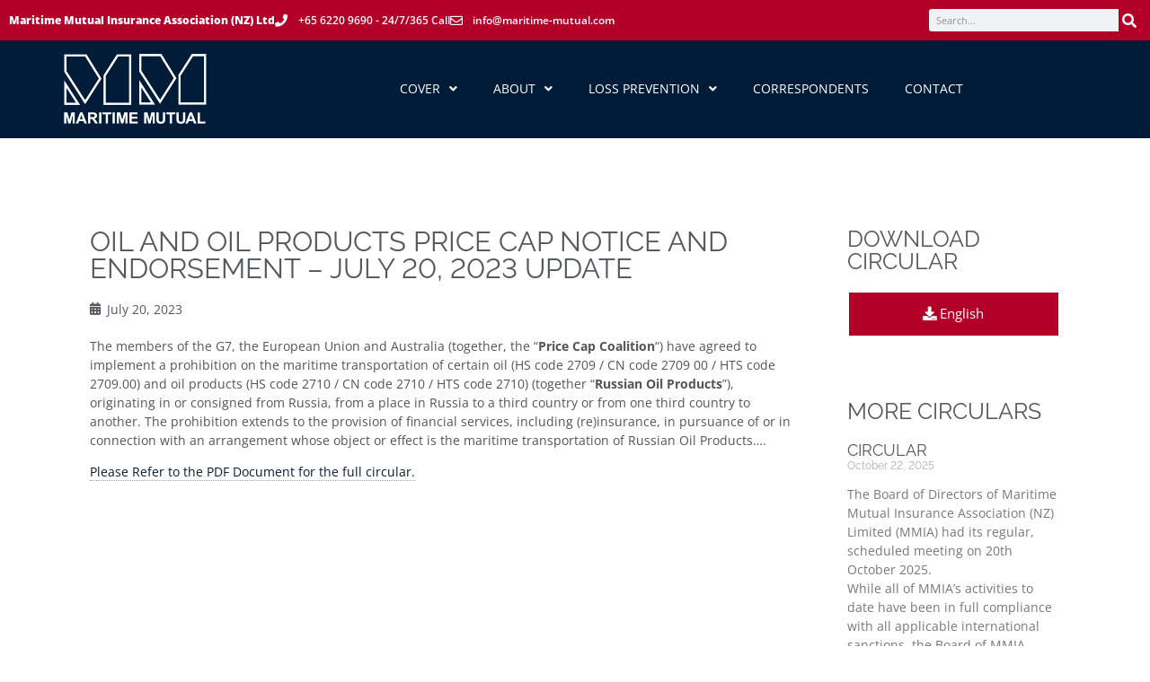

--- FILE ---
content_type: text/html; charset=UTF-8
request_url: https://maritime-mutual.com/circulars/oil-and-oil-products-price-cap-notice-and-endorsement-july-20-2023-update/
body_size: 22455
content:
<!doctype html><html lang="en-GB" prefix="og: https://ogp.me/ns#"><head><meta charset="UTF-8"><meta name="viewport" content="width=device-width, initial-scale=1"><link rel="profile" href="https://gmpg.org/xfn/11"><style>img:is([sizes="auto" i], [sizes^="auto," i]) { contain-intrinsic-size: 3000px 1500px }</style><title>OIL AND OIL PRODUCTS PRICE CAP NOTICE AND ENDORSEMENT - July 20, 2023 Update - Maritime Mutual</title><meta name="description" content="The members of the G7, the European Union and Australia (together, the &quot;Price Cap Coalition&quot;) have agreed to implement a prohibition on the maritime"/><meta name="robots" content="index, follow, max-snippet:-1, max-video-preview:-1, max-image-preview:large"/><link rel="canonical" href="https://maritime-mutual.com/circulars/oil-and-oil-products-price-cap-notice-and-endorsement-july-20-2023-update/" /><meta property="og:locale" content="en_GB" /><meta property="og:type" content="article" /><meta property="og:title" content="OIL AND OIL PRODUCTS PRICE CAP NOTICE AND ENDORSEMENT - July 20, 2023 Update - Maritime Mutual" /><meta property="og:description" content="The members of the G7, the European Union and Australia (together, the &quot;Price Cap Coalition&quot;) have agreed to implement a prohibition on the maritime" /><meta property="og:url" content="https://maritime-mutual.com/circulars/oil-and-oil-products-price-cap-notice-and-endorsement-july-20-2023-update/" /><meta property="og:site_name" content="Maritime Mutual" /><meta property="article:section" content="Maritime Mutual Club Circulars" /><meta property="og:updated_time" content="2023-07-24T18:37:58+12:00" /><meta property="og:image" content="https://maritime-mutual.com/wp-content/uploads/2018/07/AdobeStock_162631548-1024x691.jpeg" /><meta property="og:image:secure_url" content="https://maritime-mutual.com/wp-content/uploads/2018/07/AdobeStock_162631548-1024x691.jpeg" /><meta property="og:image:width" content="800" /><meta property="og:image:height" content="540" /><meta property="og:image:alt" content="Maritime Mutual News" /><meta property="og:image:type" content="image/jpeg" /><meta property="article:published_time" content="2023-07-20T12:15:00+12:00" /><meta property="article:modified_time" content="2023-07-24T18:37:58+12:00" /><meta name="twitter:card" content="summary_large_image" /><meta name="twitter:title" content="OIL AND OIL PRODUCTS PRICE CAP NOTICE AND ENDORSEMENT - July 20, 2023 Update - Maritime Mutual" /><meta name="twitter:description" content="The members of the G7, the European Union and Australia (together, the &quot;Price Cap Coalition&quot;) have agreed to implement a prohibition on the maritime" /><meta name="twitter:image" content="https://maritime-mutual.com/wp-content/uploads/2018/07/AdobeStock_162631548-1024x691.jpeg" /><meta name="twitter:label1" content="Written by" /><meta name="twitter:data1" content="admin" /><meta name="twitter:label2" content="Time to read" /><meta name="twitter:data2" content="Less than a minute" /> <script type="application/ld+json" class="rank-math-schema">{"@context":"https://schema.org","@graph":[{"@type":"Organization","@id":"https://maritime-mutual.com/#organization","name":"Maritime Mutual Insurance Association (NZ) Ltd","url":"https://maritime-mutual.com","logo":{"@type":"ImageObject","@id":"https://maritime-mutual.com/#logo","url":"https://maritime-mutual.com/wp-content/uploads/2018/07/MMIA-logo_white_outlines_stroke_fat.png","contentUrl":"https://maritime-mutual.com/wp-content/uploads/2018/07/MMIA-logo_white_outlines_stroke_fat.png","caption":"Maritime Mutual Insurance Association (NZ) Ltd","inLanguage":"en-GB","width":"1000","height":"492"}},{"@type":"WebSite","@id":"https://maritime-mutual.com/#website","url":"https://maritime-mutual.com","name":"Maritime Mutual Insurance Association (NZ) Ltd","publisher":{"@id":"https://maritime-mutual.com/#organization"},"inLanguage":"en-GB"},{"@type":"ImageObject","@id":"https://maritime-mutual.com/wp-content/uploads/2018/07/AdobeStock_162631548.jpeg","url":"https://maritime-mutual.com/wp-content/uploads/2018/07/AdobeStock_162631548.jpeg","width":"6000","height":"4050","caption":"Maritime Mutual News","inLanguage":"en-GB"},{"@type":"WebPage","@id":"https://maritime-mutual.com/circulars/oil-and-oil-products-price-cap-notice-and-endorsement-july-20-2023-update/#webpage","url":"https://maritime-mutual.com/circulars/oil-and-oil-products-price-cap-notice-and-endorsement-july-20-2023-update/","name":"OIL AND OIL PRODUCTS PRICE CAP NOTICE AND ENDORSEMENT - July 20, 2023 Update - Maritime Mutual","datePublished":"2023-07-20T12:15:00+12:00","dateModified":"2023-07-24T18:37:58+12:00","isPartOf":{"@id":"https://maritime-mutual.com/#website"},"primaryImageOfPage":{"@id":"https://maritime-mutual.com/wp-content/uploads/2018/07/AdobeStock_162631548.jpeg"},"inLanguage":"en-GB"},{"@type":"Person","@id":"https://maritime-mutual.com/author/admin/","name":"admin","url":"https://maritime-mutual.com/author/admin/","image":{"@type":"ImageObject","@id":"https://maritime-mutual.com/wp-content/litespeed/avatar/1/4abb872c6f981be936f0c3889a350028.jpg?ver=1763446882","url":"https://maritime-mutual.com/wp-content/litespeed/avatar/1/4abb872c6f981be936f0c3889a350028.jpg?ver=1763446882","caption":"admin","inLanguage":"en-GB"},"worksFor":{"@id":"https://maritime-mutual.com/#organization"}},{"@type":"BlogPosting","headline":"OIL AND OIL PRODUCTS PRICE CAP NOTICE AND ENDORSEMENT - July 20, 2023 Update - Maritime Mutual","datePublished":"2023-07-20T12:15:00+12:00","dateModified":"2023-07-24T18:37:58+12:00","articleSection":"Maritime Mutual Club Circulars","author":{"@id":"https://maritime-mutual.com/author/admin/","name":"admin"},"publisher":{"@id":"https://maritime-mutual.com/#organization"},"description":"The members of the G7, the European Union and Australia (together, the &quot;Price Cap Coalition&quot;) have agreed to implement a prohibition on the maritime","name":"OIL AND OIL PRODUCTS PRICE CAP NOTICE AND ENDORSEMENT - July 20, 2023 Update - Maritime Mutual","@id":"https://maritime-mutual.com/circulars/oil-and-oil-products-price-cap-notice-and-endorsement-july-20-2023-update/#richSnippet","isPartOf":{"@id":"https://maritime-mutual.com/circulars/oil-and-oil-products-price-cap-notice-and-endorsement-july-20-2023-update/#webpage"},"image":{"@id":"https://maritime-mutual.com/wp-content/uploads/2018/07/AdobeStock_162631548.jpeg"},"inLanguage":"en-GB","mainEntityOfPage":{"@id":"https://maritime-mutual.com/circulars/oil-and-oil-products-price-cap-notice-and-endorsement-july-20-2023-update/#webpage"}}]}</script> <link rel="alternate" type="application/rss+xml" title="Maritime Mutual &raquo; Feed" href="https://maritime-mutual.com/feed/" /><link rel="alternate" type="application/rss+xml" title="Maritime Mutual &raquo; Comments Feed" href="https://maritime-mutual.com/comments/feed/" /><style>.lazyload,
			.lazyloading {
				max-width: 100%;
			}</style><link data-optimized="1" rel='stylesheet' id='sdm-styles-css' href='https://maritime-mutual.com/wp-content/litespeed/css/1/4ff03da166806a5be76f9cfcd950a11a.css?ver=0a11a' media='all' /><link data-optimized="1" rel='stylesheet' id='wp-block-library-css' href='https://maritime-mutual.com/wp-content/litespeed/css/1/823e9a58bb2950ab6452d0bf66451395.css?ver=51395' media='all' /><link data-optimized="1" rel='stylesheet' id='jet-engine-frontend-css' href='https://maritime-mutual.com/wp-content/litespeed/css/1/131da99b7a6053392c87a53f09335777.css?ver=35777' media='all' /><style id='global-styles-inline-css'>:root{--wp--preset--aspect-ratio--square: 1;--wp--preset--aspect-ratio--4-3: 4/3;--wp--preset--aspect-ratio--3-4: 3/4;--wp--preset--aspect-ratio--3-2: 3/2;--wp--preset--aspect-ratio--2-3: 2/3;--wp--preset--aspect-ratio--16-9: 16/9;--wp--preset--aspect-ratio--9-16: 9/16;--wp--preset--color--black: #000000;--wp--preset--color--cyan-bluish-gray: #abb8c3;--wp--preset--color--white: #ffffff;--wp--preset--color--pale-pink: #f78da7;--wp--preset--color--vivid-red: #cf2e2e;--wp--preset--color--luminous-vivid-orange: #ff6900;--wp--preset--color--luminous-vivid-amber: #fcb900;--wp--preset--color--light-green-cyan: #7bdcb5;--wp--preset--color--vivid-green-cyan: #00d084;--wp--preset--color--pale-cyan-blue: #8ed1fc;--wp--preset--color--vivid-cyan-blue: #0693e3;--wp--preset--color--vivid-purple: #9b51e0;--wp--preset--gradient--vivid-cyan-blue-to-vivid-purple: linear-gradient(135deg,rgba(6,147,227,1) 0%,rgb(155,81,224) 100%);--wp--preset--gradient--light-green-cyan-to-vivid-green-cyan: linear-gradient(135deg,rgb(122,220,180) 0%,rgb(0,208,130) 100%);--wp--preset--gradient--luminous-vivid-amber-to-luminous-vivid-orange: linear-gradient(135deg,rgba(252,185,0,1) 0%,rgba(255,105,0,1) 100%);--wp--preset--gradient--luminous-vivid-orange-to-vivid-red: linear-gradient(135deg,rgba(255,105,0,1) 0%,rgb(207,46,46) 100%);--wp--preset--gradient--very-light-gray-to-cyan-bluish-gray: linear-gradient(135deg,rgb(238,238,238) 0%,rgb(169,184,195) 100%);--wp--preset--gradient--cool-to-warm-spectrum: linear-gradient(135deg,rgb(74,234,220) 0%,rgb(151,120,209) 20%,rgb(207,42,186) 40%,rgb(238,44,130) 60%,rgb(251,105,98) 80%,rgb(254,248,76) 100%);--wp--preset--gradient--blush-light-purple: linear-gradient(135deg,rgb(255,206,236) 0%,rgb(152,150,240) 100%);--wp--preset--gradient--blush-bordeaux: linear-gradient(135deg,rgb(254,205,165) 0%,rgb(254,45,45) 50%,rgb(107,0,62) 100%);--wp--preset--gradient--luminous-dusk: linear-gradient(135deg,rgb(255,203,112) 0%,rgb(199,81,192) 50%,rgb(65,88,208) 100%);--wp--preset--gradient--pale-ocean: linear-gradient(135deg,rgb(255,245,203) 0%,rgb(182,227,212) 50%,rgb(51,167,181) 100%);--wp--preset--gradient--electric-grass: linear-gradient(135deg,rgb(202,248,128) 0%,rgb(113,206,126) 100%);--wp--preset--gradient--midnight: linear-gradient(135deg,rgb(2,3,129) 0%,rgb(40,116,252) 100%);--wp--preset--font-size--small: 13px;--wp--preset--font-size--medium: 20px;--wp--preset--font-size--large: 36px;--wp--preset--font-size--x-large: 42px;--wp--preset--spacing--20: 0.44rem;--wp--preset--spacing--30: 0.67rem;--wp--preset--spacing--40: 1rem;--wp--preset--spacing--50: 1.5rem;--wp--preset--spacing--60: 2.25rem;--wp--preset--spacing--70: 3.38rem;--wp--preset--spacing--80: 5.06rem;--wp--preset--shadow--natural: 6px 6px 9px rgba(0, 0, 0, 0.2);--wp--preset--shadow--deep: 12px 12px 50px rgba(0, 0, 0, 0.4);--wp--preset--shadow--sharp: 6px 6px 0px rgba(0, 0, 0, 0.2);--wp--preset--shadow--outlined: 6px 6px 0px -3px rgba(255, 255, 255, 1), 6px 6px rgba(0, 0, 0, 1);--wp--preset--shadow--crisp: 6px 6px 0px rgba(0, 0, 0, 1);}:root { --wp--style--global--content-size: 800px;--wp--style--global--wide-size: 1200px; }:where(body) { margin: 0; }.wp-site-blocks > .alignleft { float: left; margin-right: 2em; }.wp-site-blocks > .alignright { float: right; margin-left: 2em; }.wp-site-blocks > .aligncenter { justify-content: center; margin-left: auto; margin-right: auto; }:where(.wp-site-blocks) > * { margin-block-start: 24px; margin-block-end: 0; }:where(.wp-site-blocks) > :first-child { margin-block-start: 0; }:where(.wp-site-blocks) > :last-child { margin-block-end: 0; }:root { --wp--style--block-gap: 24px; }:root :where(.is-layout-flow) > :first-child{margin-block-start: 0;}:root :where(.is-layout-flow) > :last-child{margin-block-end: 0;}:root :where(.is-layout-flow) > *{margin-block-start: 24px;margin-block-end: 0;}:root :where(.is-layout-constrained) > :first-child{margin-block-start: 0;}:root :where(.is-layout-constrained) > :last-child{margin-block-end: 0;}:root :where(.is-layout-constrained) > *{margin-block-start: 24px;margin-block-end: 0;}:root :where(.is-layout-flex){gap: 24px;}:root :where(.is-layout-grid){gap: 24px;}.is-layout-flow > .alignleft{float: left;margin-inline-start: 0;margin-inline-end: 2em;}.is-layout-flow > .alignright{float: right;margin-inline-start: 2em;margin-inline-end: 0;}.is-layout-flow > .aligncenter{margin-left: auto !important;margin-right: auto !important;}.is-layout-constrained > .alignleft{float: left;margin-inline-start: 0;margin-inline-end: 2em;}.is-layout-constrained > .alignright{float: right;margin-inline-start: 2em;margin-inline-end: 0;}.is-layout-constrained > .aligncenter{margin-left: auto !important;margin-right: auto !important;}.is-layout-constrained > :where(:not(.alignleft):not(.alignright):not(.alignfull)){max-width: var(--wp--style--global--content-size);margin-left: auto !important;margin-right: auto !important;}.is-layout-constrained > .alignwide{max-width: var(--wp--style--global--wide-size);}body .is-layout-flex{display: flex;}.is-layout-flex{flex-wrap: wrap;align-items: center;}.is-layout-flex > :is(*, div){margin: 0;}body .is-layout-grid{display: grid;}.is-layout-grid > :is(*, div){margin: 0;}body{padding-top: 0px;padding-right: 0px;padding-bottom: 0px;padding-left: 0px;}a:where(:not(.wp-element-button)){text-decoration: underline;}:root :where(.wp-element-button, .wp-block-button__link){background-color: #32373c;border-width: 0;color: #fff;font-family: inherit;font-size: inherit;line-height: inherit;padding: calc(0.667em + 2px) calc(1.333em + 2px);text-decoration: none;}.has-black-color{color: var(--wp--preset--color--black) !important;}.has-cyan-bluish-gray-color{color: var(--wp--preset--color--cyan-bluish-gray) !important;}.has-white-color{color: var(--wp--preset--color--white) !important;}.has-pale-pink-color{color: var(--wp--preset--color--pale-pink) !important;}.has-vivid-red-color{color: var(--wp--preset--color--vivid-red) !important;}.has-luminous-vivid-orange-color{color: var(--wp--preset--color--luminous-vivid-orange) !important;}.has-luminous-vivid-amber-color{color: var(--wp--preset--color--luminous-vivid-amber) !important;}.has-light-green-cyan-color{color: var(--wp--preset--color--light-green-cyan) !important;}.has-vivid-green-cyan-color{color: var(--wp--preset--color--vivid-green-cyan) !important;}.has-pale-cyan-blue-color{color: var(--wp--preset--color--pale-cyan-blue) !important;}.has-vivid-cyan-blue-color{color: var(--wp--preset--color--vivid-cyan-blue) !important;}.has-vivid-purple-color{color: var(--wp--preset--color--vivid-purple) !important;}.has-black-background-color{background-color: var(--wp--preset--color--black) !important;}.has-cyan-bluish-gray-background-color{background-color: var(--wp--preset--color--cyan-bluish-gray) !important;}.has-white-background-color{background-color: var(--wp--preset--color--white) !important;}.has-pale-pink-background-color{background-color: var(--wp--preset--color--pale-pink) !important;}.has-vivid-red-background-color{background-color: var(--wp--preset--color--vivid-red) !important;}.has-luminous-vivid-orange-background-color{background-color: var(--wp--preset--color--luminous-vivid-orange) !important;}.has-luminous-vivid-amber-background-color{background-color: var(--wp--preset--color--luminous-vivid-amber) !important;}.has-light-green-cyan-background-color{background-color: var(--wp--preset--color--light-green-cyan) !important;}.has-vivid-green-cyan-background-color{background-color: var(--wp--preset--color--vivid-green-cyan) !important;}.has-pale-cyan-blue-background-color{background-color: var(--wp--preset--color--pale-cyan-blue) !important;}.has-vivid-cyan-blue-background-color{background-color: var(--wp--preset--color--vivid-cyan-blue) !important;}.has-vivid-purple-background-color{background-color: var(--wp--preset--color--vivid-purple) !important;}.has-black-border-color{border-color: var(--wp--preset--color--black) !important;}.has-cyan-bluish-gray-border-color{border-color: var(--wp--preset--color--cyan-bluish-gray) !important;}.has-white-border-color{border-color: var(--wp--preset--color--white) !important;}.has-pale-pink-border-color{border-color: var(--wp--preset--color--pale-pink) !important;}.has-vivid-red-border-color{border-color: var(--wp--preset--color--vivid-red) !important;}.has-luminous-vivid-orange-border-color{border-color: var(--wp--preset--color--luminous-vivid-orange) !important;}.has-luminous-vivid-amber-border-color{border-color: var(--wp--preset--color--luminous-vivid-amber) !important;}.has-light-green-cyan-border-color{border-color: var(--wp--preset--color--light-green-cyan) !important;}.has-vivid-green-cyan-border-color{border-color: var(--wp--preset--color--vivid-green-cyan) !important;}.has-pale-cyan-blue-border-color{border-color: var(--wp--preset--color--pale-cyan-blue) !important;}.has-vivid-cyan-blue-border-color{border-color: var(--wp--preset--color--vivid-cyan-blue) !important;}.has-vivid-purple-border-color{border-color: var(--wp--preset--color--vivid-purple) !important;}.has-vivid-cyan-blue-to-vivid-purple-gradient-background{background: var(--wp--preset--gradient--vivid-cyan-blue-to-vivid-purple) !important;}.has-light-green-cyan-to-vivid-green-cyan-gradient-background{background: var(--wp--preset--gradient--light-green-cyan-to-vivid-green-cyan) !important;}.has-luminous-vivid-amber-to-luminous-vivid-orange-gradient-background{background: var(--wp--preset--gradient--luminous-vivid-amber-to-luminous-vivid-orange) !important;}.has-luminous-vivid-orange-to-vivid-red-gradient-background{background: var(--wp--preset--gradient--luminous-vivid-orange-to-vivid-red) !important;}.has-very-light-gray-to-cyan-bluish-gray-gradient-background{background: var(--wp--preset--gradient--very-light-gray-to-cyan-bluish-gray) !important;}.has-cool-to-warm-spectrum-gradient-background{background: var(--wp--preset--gradient--cool-to-warm-spectrum) !important;}.has-blush-light-purple-gradient-background{background: var(--wp--preset--gradient--blush-light-purple) !important;}.has-blush-bordeaux-gradient-background{background: var(--wp--preset--gradient--blush-bordeaux) !important;}.has-luminous-dusk-gradient-background{background: var(--wp--preset--gradient--luminous-dusk) !important;}.has-pale-ocean-gradient-background{background: var(--wp--preset--gradient--pale-ocean) !important;}.has-electric-grass-gradient-background{background: var(--wp--preset--gradient--electric-grass) !important;}.has-midnight-gradient-background{background: var(--wp--preset--gradient--midnight) !important;}.has-small-font-size{font-size: var(--wp--preset--font-size--small) !important;}.has-medium-font-size{font-size: var(--wp--preset--font-size--medium) !important;}.has-large-font-size{font-size: var(--wp--preset--font-size--large) !important;}.has-x-large-font-size{font-size: var(--wp--preset--font-size--x-large) !important;}
:root :where(.wp-block-pullquote){font-size: 1.5em;line-height: 1.6;}</style><link data-optimized="1" rel='stylesheet' id='hello-elementor-css' href='https://maritime-mutual.com/wp-content/litespeed/css/1/b1731c99b5a6fe7bd94250e7bec3ab50.css?ver=3ab50' media='all' /><link data-optimized="1" rel='stylesheet' id='hello-elementor-theme-style-css' href='https://maritime-mutual.com/wp-content/litespeed/css/1/9635006f8173ea701125cff88db8333d.css?ver=8333d' media='all' /><link data-optimized="1" rel='stylesheet' id='hello-elementor-header-footer-css' href='https://maritime-mutual.com/wp-content/litespeed/css/1/88ce630cc10094f129aeb2ad16b909b2.css?ver=909b2' media='all' /><link data-optimized="1" rel='stylesheet' id='elementor-frontend-css' href='https://maritime-mutual.com/wp-content/litespeed/css/1/87292745809f04cc131837df4ed8c486.css?ver=8c486' media='all' /><link data-optimized="1" rel='stylesheet' id='widget-icon-list-css' href='https://maritime-mutual.com/wp-content/litespeed/css/1/fd582f4b2e8c4d0bf93cc2c8a93cc8e7.css?ver=cc8e7' media='all' /><link data-optimized="1" rel='stylesheet' id='widget-search-form-css' href='https://maritime-mutual.com/wp-content/litespeed/css/1/b93f78e10d68b44df53e5eabc6ac9b0b.css?ver=c9b0b' media='all' /><link data-optimized="1" rel='stylesheet' id='elementor-icons-shared-0-css' href='https://maritime-mutual.com/wp-content/litespeed/css/1/1a11b6eb56583ffccb26770bf7aaf1ab.css?ver=af1ab' media='all' /><link data-optimized="1" rel='stylesheet' id='elementor-icons-fa-solid-css' href='https://maritime-mutual.com/wp-content/litespeed/css/1/f1a8ec276bbf4ff50c4b8e634f5ce767.css?ver=ce767' media='all' /><link data-optimized="1" rel='stylesheet' id='widget-image-css' href='https://maritime-mutual.com/wp-content/litespeed/css/1/668fc52cc6e14cb084563d35b1e92574.css?ver=92574' media='all' /><link data-optimized="1" rel='stylesheet' id='widget-nav-menu-css' href='https://maritime-mutual.com/wp-content/litespeed/css/1/f2b59a927d5736c1dc4cfd4060891977.css?ver=91977' media='all' /><link data-optimized="1" rel='stylesheet' id='widget-heading-css' href='https://maritime-mutual.com/wp-content/litespeed/css/1/fa90a272b20e3f0908d7997c2764463a.css?ver=4463a' media='all' /><link data-optimized="1" rel='stylesheet' id='e-animation-grow-css' href='https://maritime-mutual.com/wp-content/litespeed/css/1/e2a4e24a686915bd307b3be7888c1946.css?ver=c1946' media='all' /><link data-optimized="1" rel='stylesheet' id='widget-social-icons-css' href='https://maritime-mutual.com/wp-content/litespeed/css/1/f92a35186b17ed6c6834efe6b50e82d1.css?ver=e82d1' media='all' /><link data-optimized="1" rel='stylesheet' id='e-apple-webkit-css' href='https://maritime-mutual.com/wp-content/litespeed/css/1/7dae0d5c7bea410120a2117e233db42f.css?ver=db42f' media='all' /><link data-optimized="1" rel='stylesheet' id='widget-post-info-css' href='https://maritime-mutual.com/wp-content/litespeed/css/1/4d9b5a31f6e2f07f96ceba702ef1cf2f.css?ver=1cf2f' media='all' /><link data-optimized="1" rel='stylesheet' id='elementor-icons-fa-regular-css' href='https://maritime-mutual.com/wp-content/litespeed/css/1/ff3a23c68a83ec88eca49d4228f92f41.css?ver=92f41' media='all' /><link data-optimized="1" rel='stylesheet' id='widget-posts-css' href='https://maritime-mutual.com/wp-content/litespeed/css/1/867c2cd0b5a1938901320fcbb5c38254.css?ver=38254' media='all' /><link data-optimized="1" rel='stylesheet' id='elementor-icons-css' href='https://maritime-mutual.com/wp-content/litespeed/css/1/c5c5572dbb2d87d61669214e39f96fda.css?ver=96fda' media='all' /><link data-optimized="1" rel='stylesheet' id='elementor-post-5754-css' href='https://maritime-mutual.com/wp-content/litespeed/css/1/d274051075bc58573cb46dc933b9b4bd.css?ver=9b4bd' media='all' /><link data-optimized="1" rel='stylesheet' id='font-awesome-5-all-css' href='https://maritime-mutual.com/wp-content/litespeed/css/1/53ba807e36fae02cb78c1556a218f808.css?ver=8f808' media='all' /><link data-optimized="1" rel='stylesheet' id='font-awesome-4-shim-css' href='https://maritime-mutual.com/wp-content/litespeed/css/1/73cb1eba58e76882c4b15b803208a9cf.css?ver=8a9cf' media='all' /><link data-optimized="1" rel='stylesheet' id='elementor-post-30-css' href='https://maritime-mutual.com/wp-content/litespeed/css/1/76cd6c98817b8f0bc7dd7f21100c8b8d.css?ver=c8b8d' media='all' /><link data-optimized="1" rel='stylesheet' id='elementor-post-35-css' href='https://maritime-mutual.com/wp-content/litespeed/css/1/4c3aaad1c059a0934c63217c59b37c34.css?ver=37c34' media='all' /><link data-optimized="1" rel='stylesheet' id='elementor-post-9527-css' href='https://maritime-mutual.com/wp-content/litespeed/css/1/ee39f42fcba48076a73e6993bc60b1a8.css?ver=0b1a8' media='all' /><link data-optimized="1" rel='stylesheet' id='elementor-post-1136-css' href='https://maritime-mutual.com/wp-content/litespeed/css/1/eb8a8da51c08a54f98589d713d23cec1.css?ver=3cec1' media='all' /><link data-optimized="1" rel='stylesheet' id='elementor-gf-local-raleway-css' href='https://maritime-mutual.com/wp-content/litespeed/css/1/ed50afa23b25f500f338702d2529e107.css?ver=9e107' media='all' /><link data-optimized="1" rel='stylesheet' id='elementor-gf-local-opensans-css' href='https://maritime-mutual.com/wp-content/litespeed/css/1/f7676dbbf819bbdfd803a9434f264ad6.css?ver=64ad6' media='all' /><link data-optimized="1" rel='stylesheet' id='elementor-icons-fa-brands-css' href='https://maritime-mutual.com/wp-content/litespeed/css/1/83ecdd38b0580b15674b3196c3d735cf.css?ver=735cf' media='all' /> <script src="https://maritime-mutual.com/wp-includes/js/jquery/jquery.min.js" id="jquery-core-js"></script> <script data-optimized="1" src="https://maritime-mutual.com/wp-content/litespeed/js/1/ab7fdd816dcd7e3a8678ae15670da717.js?ver=da717" id="jquery-migrate-js" defer data-deferred="1"></script> <script id="sdm-scripts-js-extra" src="[data-uri]" defer></script> <script data-optimized="1" src="https://maritime-mutual.com/wp-content/litespeed/js/1/3c2646501b8d9e06c1d16d5ecbbd5d08.js?ver=d5d08" id="sdm-scripts-js" defer data-deferred="1"></script> <script data-optimized="1" src="https://maritime-mutual.com/wp-content/litespeed/js/1/9dc82f727b63ddf6894dc42ff77ffc8c.js?ver=ffc8c" id="font-awesome-4-shim-js" defer data-deferred="1"></script> <link rel="https://api.w.org/" href="https://maritime-mutual.com/wp-json/" /><link rel="alternate" title="JSON" type="application/json" href="https://maritime-mutual.com/wp-json/wp/v2/posts/9187" /><link rel="EditURI" type="application/rsd+xml" title="RSD" href="https://maritime-mutual.com/xmlrpc.php?rsd" /><meta name="generator" content="WordPress 6.8.3" /><link rel='shortlink' href='https://maritime-mutual.com/?p=9187' /><link rel="alternate" title="oEmbed (JSON)" type="application/json+oembed" href="https://maritime-mutual.com/wp-json/oembed/1.0/embed?url=https%3A%2F%2Fmaritime-mutual.com%2Fcirculars%2Foil-and-oil-products-price-cap-notice-and-endorsement-july-20-2023-update%2F" /><link rel="alternate" title="oEmbed (XML)" type="text/xml+oembed" href="https://maritime-mutual.com/wp-json/oembed/1.0/embed?url=https%3A%2F%2Fmaritime-mutual.com%2Fcirculars%2Foil-and-oil-products-price-cap-notice-and-endorsement-july-20-2023-update%2F&#038;format=xml" /> <script src="https://www.googletagmanager.com/gtag/js?id=UA-99106166-9" defer data-deferred="1"></script> <script src="[data-uri]" defer></script> <script src="[data-uri]" defer></script> <style>.no-js img.lazyload {
				display: none;
			}

			figure.wp-block-image img.lazyloading {
				min-width: 150px;
			}

			.lazyload,
			.lazyloading {
				--smush-placeholder-width: 100px;
				--smush-placeholder-aspect-ratio: 1/1;
				width: var(--smush-image-width, var(--smush-placeholder-width)) !important;
				aspect-ratio: var(--smush-image-aspect-ratio, var(--smush-placeholder-aspect-ratio)) !important;
			}

						.lazyload, .lazyloading {
				opacity: 0;
			}

			.lazyloaded {
				opacity: 1;
				transition: opacity 400ms;
				transition-delay: 0ms;
			}</style><meta name="generator" content="Elementor 3.33.1; features: additional_custom_breakpoints; settings: css_print_method-external, google_font-enabled, font_display-auto"><style>.e-con.e-parent:nth-of-type(n+4):not(.e-lazyloaded):not(.e-no-lazyload),
				.e-con.e-parent:nth-of-type(n+4):not(.e-lazyloaded):not(.e-no-lazyload) * {
					background-image: none !important;
				}
				@media screen and (max-height: 1024px) {
					.e-con.e-parent:nth-of-type(n+3):not(.e-lazyloaded):not(.e-no-lazyload),
					.e-con.e-parent:nth-of-type(n+3):not(.e-lazyloaded):not(.e-no-lazyload) * {
						background-image: none !important;
					}
				}
				@media screen and (max-height: 640px) {
					.e-con.e-parent:nth-of-type(n+2):not(.e-lazyloaded):not(.e-no-lazyload),
					.e-con.e-parent:nth-of-type(n+2):not(.e-lazyloaded):not(.e-no-lazyload) * {
						background-image: none !important;
					}
				}</style><link rel="icon" href="https://maritime-mutual.com/wp-content/uploads/2018/10/cropped-MM-bookmark-logo-32x32.png" sizes="32x32" /><link rel="icon" href="https://maritime-mutual.com/wp-content/uploads/2018/10/cropped-MM-bookmark-logo-192x192.png" sizes="192x192" /><link rel="apple-touch-icon" href="https://maritime-mutual.com/wp-content/uploads/2018/10/cropped-MM-bookmark-logo-180x180.png" /><meta name="msapplication-TileImage" content="https://maritime-mutual.com/wp-content/uploads/2018/10/cropped-MM-bookmark-logo-270x270.png" /><style id="wp-custom-css">/* Global Rules */
body{
	font-size:14px;
	 -webkit-font-feature-settings: "lnum" 1; 
-moz-font-feature-settings: "lnum" 1; 
font-feature-settings: "lnum" 1;
}
h1,h2,h3,h4,h5,h6{
	text-transform:uppercase;
	-webkit-font-feature-settings: "lnum" 1; 
-moz-font-feature-settings: "lnum" 1; 
font-feature-settings: "lnum" 1;
}

/*.mmia-body-text a, .mmia-body-text a:link, .mmia-body-text a:visited{
	color:#0a1b31;
	
	
}
.mmia-body-text a:hover, .mmia-body-text a:focus{
	color:#3f6ea3;
}*/

.anchor-target{
    padding-top:25px;
}
.banner-title {
    background: rgba(31,72,124,0.86);
}
.embedded-page h1,.embedded-page h2,.embedded-page h3,.embedded-page h4,.embedded-page h5,.embedded-page h6{
	font-family:"Raleway", sans-serif;
	text-transform:uppercase;
	-webkit-font-feature-settings: "lnum" 1; 
-moz-font-feature-settings: "lnum" 1; 
font-feature-settings: "lnum" 1;
	font-weight:400;
	
}
.mmia-body-text a, .mmia-body-text a:link, .mmia-body-text a:visited,.embedded-page a,.embedded-page a:link,.embedded-page a:visited{
	color:#0a1b31;
	border-bottom:1px dotted rgba(10,27,49,0.4);
}
.mmia-body-text a:hover, .mmia-body-text a:focus,.embedded-page a:hover,.embedded-page a:focus{
	color:#3f6ea3;
	border-bottom:1px solid rgba(63,110,163,0.6);
}
.embedded-page ul li,.embedded-page ol li{
	margin-bottom:10px;
	margin-top:10px;
}

@media screen and (min-width:768px){
    .banner-title{
        background:none;
        background-image: linear-gradient(45deg, rgba(31,72,124,0.86) 66%, rgba(31,72,124,0) 66.1%);
    }
}
@media screen and (min-width:1024px){
    .banner-title{
        background:none;
        background-image: linear-gradient(45deg, rgba(31,72,124,0.86) 60%, rgba(31,72,124,0) 60.1%);
    }
}
@media screen and (min-width:1301px){
    .banner-title{
        background:none;
        background-image: linear-gradient(45deg, rgba(31,72,124,0.86) 50%, rgba(31,72,124,0) 50.1%);
    }
}
/*buttons*/
.big-button .elementor-button .elementor-align-icon-right{
    float:none;
   display:block;
   width:100%;
    margin-left:0!important;
}
@media screen and (min-width:768px){
    .big-button .elementor-button .elementor-align-icon-right{
    float:right;
    margin-left:15px!important;
    width:inherit;
    display:inline-block;
}
}

/*Home Page */
/*SLIDESHOW*/
/*SLIDE CONTENT*/
.elementor-slide-content .elementor-slide-description, .elementor-repeater-item-bfa7d2f .elementor-slide-heading{	
	text-shadow:1px 1px 4px rgba(255,255,255,0.8);
	}
.elementor-repeater-item-d2e88c6 .elementor-slide-content .elementor-slide-description,.elementor-repeater-item-e111f5d .elementor-slide-content .elementor-slide-description{

	text-shadow:2px 2px 8px rgba(31,72,124,0.8);
	}
.elementor-repeater-item-d2e88c6 .elementor-slide-content .elementor-slide-button,.elementor-repeater-item-e111f5d .elementor-slide-content .elementor-slide-button{
	text-shadow:none;
  background:rgba(31,72,124,0.8)!important;
}
 .elementor-repeater-item-bfa7d2f .slick-slide-bg{
	background-position:-250px center;
}

@media screen and (min-width:768px){
	 .elementor-repeater-item-bfa7d2f .slick-slide-bg{
	background-position:left bottom;
}
}

/* BLOG POST EXTRACTS*/
/* tablet fix*/
@media (max-width:1024px){
	.elementor-grid-tablet-2 .elementor-grid-item{
		width:100%;
	}
}
.elementor-posts .elementor-post{
	flex-flow:column;
}
.blog-container img{
	  border:2px solid #fff;
		width:100%;
	  height:auto;
  }
.elementor-post__thumbnail__link{
	width:100%;
	height:auto;
}

.blog-container .elementor-post__text{
	padding-bottom:20px;
	border-bottom:1px dotted #fff;
}
.embedded-page .feature-caption{
	font-size:0.9em;
	margin:0 2em;
	font-style:italic;
	text-align:center;
}
@media screen and (min-width:1025px){
	.elementor-posts .elementor-post{
	flex-flow:row;
	}
	.blog-container img{
	  border:2px solid #fff;
		
  }
	.elementor-post__thumbnail__link{
	width:40%;
	height:auto;
}
}
.blog-container img{
	border:2px solid #fff;
}
.blog-container a.elementor-post__read-more{
	border:1px solid #fff;
	padding:4px 10px;
	float:right;
	clear:right;
}
.embedded-page h2, .embedded-page h3, .embedded-page h4,.embedded-page h5,.embedded-page h6{
	margin-top:1.4em;
}
/*Blog Post Stylings*/

table.bulletin-table-insert,.bulletin-table-insert table{
	margin:10px 25px;
	border-collapse:collapse;
	text-align:left;
}
.bulletin-table-insert table{
	width:auto;
}
table.bulletin-table-insert td,.bulletin-table-insert table td {
	border:1px solid #ccc;
	padding:0.5em;
}
.bulletin-table-caption{
	padding:0 25px;
	font-size:0.8em;
}
.blog-indent{
	padding-left:40px;
}
.blog-indent-list{
	padding-left:25px;
}
.blog-reset{
	padding-left:0;
	margin-left:0;
}
.blog-caption{
	font-size:0.8em;
	font-style:italic;
}
.list-style-custom ol{
	list-style:none;
	counter-reset:list;
}
.list-style-custom ol li{
	position:relative;
	
}
.list-style-custom ol li::before{
	content: counter(list) ") ";
  counter-increment: list;
	padding-right:10px;
	position:absolute;
	left:-30px;
}
.list-style-custom ol li ol{
	
}
.list-style-custom ol li ol li::before{
	content: counter(list,lower-alpha) ") ";
}
/*Rulebook Styling*/
#catlist-container{
	max-width:800px;
	margin:50px auto;
	font-family: Raleway , "serif";
	padding:0 1em;
}

#catlist-container h1, #catlist-container h2,#catlist-container h3{
	font-family: Raleway , "serif";
	font-size:1.2em;
	font-weight:400;
	text-transform:uppercase;
	color:#54595f;
}
#catlist-container nav{
	text-align:right;
}
#catlist-container nav a{
	color:#1f487c;
	text-decoration:none;
	font-family:"Open Sans";
	font-weight:600;
}
#catlist-container nav a:hover,#catlist-container nav a:focus{
	color:#7a7a7a;
}
#catlist-container ul{
	list-style:none;
}
#catlist-container ul li a,#catlist-container ul li a:link,#catlist-container ul li a:visited{
	text-decoration:none;
	font-size:0.9em;
	color:#7a7a7a;	
}
#catlist-container ul li a:hover,#catlist-container ul li a:focus{
	color:#b6cff0;
}



@media screen and (min-width:768px){
	#catlist-container h1{
		font-size:1.6em;
	}
	
}
/*Correspondents Styling*/
.page-header.correspondents-header{
	margin-top:70px;
	text-align:center;
}
.correspondents-page{
	display:flex;
	flex-flow:row wrap;
	justify-content:center;
	align-items:flex-start;
	
}
.correspondent-wrapper{
	width:100%;
	margin:50px 10px;
	border:1px solid #1f487c;
	padding:0;
}
.correspondent-wrapper .correspondent-title{
	display:block;
	padding:1em;
	background:#1f487c;
	color:#fff;
	margin:0;
}
.correspondent-title h2{
	color:#fff!important;
	font-size:1.6em!important;
	text-align:center;
	
}
.correspondent-content{
	padding:0.1em;
	text-align:center;
	background-color:#e7f1ff;
}
.correspondent-location{
	padding:1em;
	border-top:1px solid #1f487c;
	border-bottom:1px solid #1f487c;
	text-align:center;
}
.correspondent-container{
		border-top:1px dotted #999;
	  padding:0;
	  margin:0
}
.correspondent-container .address-title{
	display:block;
	padding:0.2em;
	background:#1f487c;
	color:#fff;
	font-size:1.2em;
	margin:0;
	text-align:center;
	font-weight:600;
	text-transform:uppercase;
}
.correspondent-info{
	margin:10px;
	
}
a.mmia-button,a.mmia-button:link,a.mmia-button:visited {
	display:block;
	width:auto;
	padding:8px 25px;
	margin:0 10px 10px 10px;
	background:#b20029;
	text-align:center;
	text-decoration:none;
	color:#fff;
	font-weight:600;
	font-family:Open Sans, sans-serif;
	border:1px solid #fff;
}
a.mmia-button:hover, a.mmia-button:focus{
	background:#fff;
	border:1px solid #b20029;
	color:#b20029;
}

#catlist-container .page-content h2{
	font-weight:700;
}
.country-list{
	display:flex;
	flex-flow:row wrap;
	
	
}
.country-list ul{
	list-style:none;
	padding:0;
	margin:10px;
}
.country-list ul li {
	border-bottom:1px solid #ccc;
	
	width:200px;
}
.country-list ul li a{
	display:block;
	padding:0.5em 1em;
	color:#1f487c;
}
.country-list ul li a:hover, .country-list ul li a:focus{
	background:#1f487c;
	color:#fff!important;
}
@media screen and (min-width:768px){
	.correspondent-wrapper{
		width:46%;
	}
	.correspondent-info{
		margin:10px 25px;
		max-width:450px;
	}
}

/* charts */
.elementor-progress-wrapper{
    background-color:transparent;
    height:75px;
    line-height:75px;
}
.elementor-progress-percentage{
	font-size:1.4em;
	
}

/* misc */

.sdm_download.darkblue{
	background:#B20029!important;
	color:#fff!important;
	box-shadow:none!important;
	border:none!important;
	border-radius:0!important;
	font-size:1em;
	padding:0.8em 1em;
	text-shadow:none;
	font-weight:700;
}

/*list styling */
ol.list-dd-ll-ii {
	list-style-type: decimal;
}
ol ol.list-dd-ll-ii {
	 list-style-type: lower-alpha;
}
ol ol ol.list-dd-ll-ii  {
  list-style-type: lower-roman;
}
/*footer stylings*/
.footer-menu-item{
	border-top:1px solid rgba(0,0,0,0);
	border-bottom:1px solid rgba(0,0,0,0);
}
.footer-menu-item:hover, .footer-menu-item:focus{
	
	border-color:#B6CFF0;
	border-color:rgba(182,207,240,0.5);
}
.list-alpha-lower{
	list-style-type: lower-alpha;
}</style></head><body class="wp-singular post-template-default single single-post postid-9187 single-format-standard wp-custom-logo wp-embed-responsive wp-theme-hello-elementor hello-elementor-default elementor-default elementor-kit-5754 elementor-page-1136"><a class="skip-link screen-reader-text" href="#content">Skip to content</a><header data-elementor-type="header" data-elementor-id="30" class="elementor elementor-30 elementor-location-header" data-elementor-post-type="elementor_library"><section class="elementor-section elementor-top-section elementor-element elementor-element-29bedd01 elementor-section-height-min-height elementor-section-content-middle elementor-section-full_width elementor-section-height-default elementor-section-items-middle" data-id="29bedd01" data-element_type="section" data-settings="{&quot;background_background&quot;:&quot;classic&quot;}"><div class="elementor-container elementor-column-gap-default"><div class="elementor-column elementor-col-50 elementor-top-column elementor-element elementor-element-79d1054f" data-id="79d1054f" data-element_type="column"><div class="elementor-widget-wrap elementor-element-populated"><div class="elementor-element elementor-element-6918503b elementor-icon-list--layout-inline elementor-mobile-align-center elementor-hidden-phone elementor-list-item-link-full_width elementor-widget elementor-widget-icon-list" data-id="6918503b" data-element_type="widget" data-widget_type="icon-list.default"><div class="elementor-widget-container"><ul class="elementor-icon-list-items elementor-inline-items"><li class="elementor-icon-list-item elementor-inline-item">
<a href="https://maritime-mutual.com/"><span class="elementor-icon-list-text"><strong>Maritime Mutual Insurance Association (NZ) Ltd</strong></span>
</a></li><li class="elementor-icon-list-item elementor-inline-item">
<a href="tel:+65%206220%209690"><span class="elementor-icon-list-icon">
<i aria-hidden="true" class="fas fa-phone"></i>						</span>
<span class="elementor-icon-list-text">+65 6220 9690 - 24/7/365 Call</span>
</a></li><li class="elementor-icon-list-item elementor-inline-item">
<a href="https://maritime-mutual.com/contact/"><span class="elementor-icon-list-icon">
<i aria-hidden="true" class="far fa-envelope"></i>						</span>
<span class="elementor-icon-list-text"><span class="__cf_email__" data-cfemail="a2cbccc4cde2cfc3d0cbd6cbcfc78fcfd7d6d7c3ce8cc1cdcf">[email&#160;protected]</span></span>
</a></li></ul></div></div></div></div><div class="elementor-column elementor-col-50 elementor-top-column elementor-element elementor-element-7d9224d7" data-id="7d9224d7" data-element_type="column"><div class="elementor-widget-wrap elementor-element-populated"><div class="elementor-element elementor-element-d78355d elementor-search-form--skin-classic elementor-search-form--button-type-icon elementor-search-form--icon-search elementor-widget elementor-widget-search-form" data-id="d78355d" data-element_type="widget" data-settings="{&quot;skin&quot;:&quot;classic&quot;}" data-widget_type="search-form.default"><div class="elementor-widget-container">
<search role="search"><form class="elementor-search-form" action="https://maritime-mutual.com" method="get"><div class="elementor-search-form__container">
<label class="elementor-screen-only" for="elementor-search-form-d78355d">Search</label>
<input id="elementor-search-form-d78355d" placeholder="Search..." class="elementor-search-form__input" type="search" name="s" value="">
<button class="elementor-search-form__submit" type="submit" aria-label="Search">
<i aria-hidden="true" class="fas fa-search"></i>													</button></div></form>
</search></div></div></div></div></div></section><section class="elementor-section elementor-top-section elementor-element elementor-element-2c786dd3 elementor-section-content-middle elementor-section-boxed elementor-section-height-default elementor-section-height-default" data-id="2c786dd3" data-element_type="section" data-settings="{&quot;background_background&quot;:&quot;classic&quot;}"><div class="elementor-container elementor-column-gap-no"><div class="elementor-column elementor-col-50 elementor-top-column elementor-element elementor-element-532b9154" data-id="532b9154" data-element_type="column"><div class="elementor-widget-wrap elementor-element-populated"><div class="elementor-element elementor-element-5fcdb45a elementor-widget elementor-widget-theme-site-logo elementor-widget-image" data-id="5fcdb45a" data-element_type="widget" data-widget_type="theme-site-logo.default"><div class="elementor-widget-container">
<a href="https://maritime-mutual.com">
<img width="300" height="148" data-src="https://maritime-mutual.com/wp-content/uploads/2018/07/MMIA-logo_white_outlines_stroke_fat-300x148.png" class="attachment-medium size-medium wp-image-50 lazyload" alt="MMIA Logo White outline" data-srcset="https://maritime-mutual.com/wp-content/uploads/2018/07/MMIA-logo_white_outlines_stroke_fat-300x148.png 300w, https://maritime-mutual.com/wp-content/uploads/2018/07/MMIA-logo_white_outlines_stroke_fat-768x378.png 768w, https://maritime-mutual.com/wp-content/uploads/2018/07/MMIA-logo_white_outlines_stroke_fat.png 1000w" data-sizes="(max-width: 300px) 100vw, 300px" src="[data-uri]" style="--smush-placeholder-width: 300px; --smush-placeholder-aspect-ratio: 300/148;" />				</a></div></div></div></div><div class="elementor-column elementor-col-50 elementor-top-column elementor-element elementor-element-7692731" data-id="7692731" data-element_type="column"><div class="elementor-widget-wrap elementor-element-populated"><div class="elementor-element elementor-element-65d4089 elementor-nav-menu__align-center elementor-nav-menu--stretch elementor-nav-menu__text-align-center elementor-nav-menu--dropdown-mobile elementor-nav-menu--toggle elementor-nav-menu--burger elementor-widget elementor-widget-nav-menu" data-id="65d4089" data-element_type="widget" data-settings="{&quot;full_width&quot;:&quot;stretch&quot;,&quot;submenu_icon&quot;:{&quot;value&quot;:&quot;&lt;i class=\&quot;fas fa-angle-down\&quot; aria-hidden=\&quot;true\&quot;&gt;&lt;\/i&gt;&quot;,&quot;library&quot;:&quot;fa-solid&quot;},&quot;layout&quot;:&quot;horizontal&quot;,&quot;toggle&quot;:&quot;burger&quot;}" data-widget_type="nav-menu.default"><div class="elementor-widget-container"><nav aria-label="Menu" class="elementor-nav-menu--main elementor-nav-menu__container elementor-nav-menu--layout-horizontal e--pointer-framed e--animation-fade"><ul id="menu-1-65d4089" class="elementor-nav-menu"><li class="menu-item menu-item-type-post_type menu-item-object-page menu-item-has-children menu-item-79"><a href="https://maritime-mutual.com/cover/" class="elementor-item">Cover</a><ul class="sub-menu elementor-nav-menu--dropdown"><li class="menu-item menu-item-type-post_type menu-item-object-page menu-item-304"><a href="https://maritime-mutual.com/ship-owners-pi/" class="elementor-sub-item">Ship Owners P&#038;I</a></li><li class="menu-item menu-item-type-post_type menu-item-object-page menu-item-301"><a href="https://maritime-mutual.com/hull-and-machinery/" class="elementor-sub-item">Hull &#038; Machinery</a></li><li class="menu-item menu-item-type-post_type menu-item-object-page menu-item-303"><a href="https://maritime-mutual.com/charterers-pi/" class="elementor-sub-item">Charterers P&amp;I</a></li><li class="menu-item menu-item-type-post_type menu-item-object-page menu-item-302"><a href="https://maritime-mutual.com/freight-demurrage-and-defence/" class="elementor-sub-item">FD &#038; D</a></li><li class="menu-item menu-item-type-post_type menu-item-object-page menu-item-300"><a href="https://maritime-mutual.com/claims-handling/" class="elementor-sub-item">Claims Handling</a></li></ul></li><li class="menu-item menu-item-type-post_type menu-item-object-page menu-item-has-children menu-item-305"><a href="https://maritime-mutual.com/about/" class="elementor-item">About</a><ul class="sub-menu elementor-nav-menu--dropdown"><li class="menu-item menu-item-type-post_type menu-item-object-page menu-item-3141"><a href="https://maritime-mutual.com/the-mmia-team/" class="elementor-sub-item">The Maritime Mutual Team</a></li><li class="menu-item menu-item-type-post_type menu-item-object-page menu-item-135"><a href="https://maritime-mutual.com/rule-book-contents/" class="elementor-sub-item">Maritime Mutual Club Rule Book</a></li><li class="menu-item menu-item-type-taxonomy menu-item-object-category current-post-ancestor current-menu-parent current-post-parent menu-item-1162"><a href="https://maritime-mutual.com/category/circulars/" class="elementor-sub-item">Maritime Mutual Club Circulars</a></li></ul></li><li class="menu-item menu-item-type-post_type menu-item-object-page menu-item-has-children menu-item-85"><a href="https://maritime-mutual.com/loss-prevention/" class="elementor-item">Loss Prevention</a><ul class="sub-menu elementor-nav-menu--dropdown"><li class="menu-item menu-item-type-post_type menu-item-object-page menu-item-298"><a href="https://maritime-mutual.com/surveys-guidelines/" class="elementor-sub-item">P&#038;I Surveys &#038; Guidelines</a></li><li class="menu-item menu-item-type-post_type menu-item-object-page menu-item-7417"><a href="https://maritime-mutual.com/steel-cargo-preloading-survey-guidelines/" class="elementor-sub-item">Steel Cargo Preloading Survey Guidelines</a></li><li class="menu-item menu-item-type-taxonomy menu-item-object-category menu-item-829"><a href="https://maritime-mutual.com/category/risk-bulletins/" class="elementor-sub-item">Risk Bulletins</a></li></ul></li><li class="menu-item menu-item-type-post_type menu-item-object-page menu-item-1430"><a href="https://maritime-mutual.com/correspondents/" class="elementor-item">Correspondents</a></li><li class="menu-item menu-item-type-post_type menu-item-object-page menu-item-83"><a href="https://maritime-mutual.com/contact/" class="elementor-item">Contact</a></li></ul></nav><div class="elementor-menu-toggle" role="button" tabindex="0" aria-label="Menu Toggle" aria-expanded="false">
<i aria-hidden="true" role="presentation" class="elementor-menu-toggle__icon--open eicon-menu-bar"></i><i aria-hidden="true" role="presentation" class="elementor-menu-toggle__icon--close eicon-close"></i></div><nav class="elementor-nav-menu--dropdown elementor-nav-menu__container" aria-hidden="true"><ul id="menu-2-65d4089" class="elementor-nav-menu"><li class="menu-item menu-item-type-post_type menu-item-object-page menu-item-has-children menu-item-79"><a href="https://maritime-mutual.com/cover/" class="elementor-item" tabindex="-1">Cover</a><ul class="sub-menu elementor-nav-menu--dropdown"><li class="menu-item menu-item-type-post_type menu-item-object-page menu-item-304"><a href="https://maritime-mutual.com/ship-owners-pi/" class="elementor-sub-item" tabindex="-1">Ship Owners P&#038;I</a></li><li class="menu-item menu-item-type-post_type menu-item-object-page menu-item-301"><a href="https://maritime-mutual.com/hull-and-machinery/" class="elementor-sub-item" tabindex="-1">Hull &#038; Machinery</a></li><li class="menu-item menu-item-type-post_type menu-item-object-page menu-item-303"><a href="https://maritime-mutual.com/charterers-pi/" class="elementor-sub-item" tabindex="-1">Charterers P&amp;I</a></li><li class="menu-item menu-item-type-post_type menu-item-object-page menu-item-302"><a href="https://maritime-mutual.com/freight-demurrage-and-defence/" class="elementor-sub-item" tabindex="-1">FD &#038; D</a></li><li class="menu-item menu-item-type-post_type menu-item-object-page menu-item-300"><a href="https://maritime-mutual.com/claims-handling/" class="elementor-sub-item" tabindex="-1">Claims Handling</a></li></ul></li><li class="menu-item menu-item-type-post_type menu-item-object-page menu-item-has-children menu-item-305"><a href="https://maritime-mutual.com/about/" class="elementor-item" tabindex="-1">About</a><ul class="sub-menu elementor-nav-menu--dropdown"><li class="menu-item menu-item-type-post_type menu-item-object-page menu-item-3141"><a href="https://maritime-mutual.com/the-mmia-team/" class="elementor-sub-item" tabindex="-1">The Maritime Mutual Team</a></li><li class="menu-item menu-item-type-post_type menu-item-object-page menu-item-135"><a href="https://maritime-mutual.com/rule-book-contents/" class="elementor-sub-item" tabindex="-1">Maritime Mutual Club Rule Book</a></li><li class="menu-item menu-item-type-taxonomy menu-item-object-category current-post-ancestor current-menu-parent current-post-parent menu-item-1162"><a href="https://maritime-mutual.com/category/circulars/" class="elementor-sub-item" tabindex="-1">Maritime Mutual Club Circulars</a></li></ul></li><li class="menu-item menu-item-type-post_type menu-item-object-page menu-item-has-children menu-item-85"><a href="https://maritime-mutual.com/loss-prevention/" class="elementor-item" tabindex="-1">Loss Prevention</a><ul class="sub-menu elementor-nav-menu--dropdown"><li class="menu-item menu-item-type-post_type menu-item-object-page menu-item-298"><a href="https://maritime-mutual.com/surveys-guidelines/" class="elementor-sub-item" tabindex="-1">P&#038;I Surveys &#038; Guidelines</a></li><li class="menu-item menu-item-type-post_type menu-item-object-page menu-item-7417"><a href="https://maritime-mutual.com/steel-cargo-preloading-survey-guidelines/" class="elementor-sub-item" tabindex="-1">Steel Cargo Preloading Survey Guidelines</a></li><li class="menu-item menu-item-type-taxonomy menu-item-object-category menu-item-829"><a href="https://maritime-mutual.com/category/risk-bulletins/" class="elementor-sub-item" tabindex="-1">Risk Bulletins</a></li></ul></li><li class="menu-item menu-item-type-post_type menu-item-object-page menu-item-1430"><a href="https://maritime-mutual.com/correspondents/" class="elementor-item" tabindex="-1">Correspondents</a></li><li class="menu-item menu-item-type-post_type menu-item-object-page menu-item-83"><a href="https://maritime-mutual.com/contact/" class="elementor-item" tabindex="-1">Contact</a></li></ul></nav></div></div></div></div></div></section></header><div data-elementor-type="single" data-elementor-id="1136" class="elementor elementor-1136 elementor-location-single post-9187 post type-post status-publish format-standard has-post-thumbnail hentry category-circulars" data-elementor-post-type="elementor_library"><section class="elementor-section elementor-top-section elementor-element elementor-element-1b553171 elementor-section-boxed elementor-section-height-default elementor-section-height-default" data-id="1b553171" data-element_type="section"><div class="elementor-container elementor-column-gap-wider"><div class="elementor-column elementor-col-50 elementor-top-column elementor-element elementor-element-41c9b527" data-id="41c9b527" data-element_type="column"><div class="elementor-widget-wrap elementor-element-populated"><div class="elementor-element elementor-element-68c8d4e8 elementor-widget elementor-widget-theme-post-title elementor-page-title elementor-widget-heading" data-id="68c8d4e8" data-element_type="widget" data-widget_type="theme-post-title.default"><div class="elementor-widget-container"><h1 class="elementor-heading-title elementor-size-default">OIL AND OIL PRODUCTS PRICE CAP NOTICE AND ENDORSEMENT &#8211; July 20, 2023 Update</h1></div></div><div class="elementor-element elementor-element-61ac5f6c elementor-widget elementor-widget-post-info" data-id="61ac5f6c" data-element_type="widget" data-widget_type="post-info.default"><div class="elementor-widget-container"><ul class="elementor-inline-items elementor-icon-list-items elementor-post-info"><li class="elementor-icon-list-item elementor-repeater-item-f4d823d elementor-inline-item" itemprop="datePublished">
<a href="https://maritime-mutual.com/2023/07/20/">
<span class="elementor-icon-list-icon">
<i class="fa fa-calendar" aria-hidden="true"></i>
</span>
<span class="elementor-icon-list-text elementor-post-info__item elementor-post-info__item--type-date">
<time>July 20, 2023</time>					</span>
</a></li></ul></div></div><div class="elementor-element elementor-element-7a3c3859 embedded-page elementor-widget elementor-widget-theme-post-content" data-id="7a3c3859" data-element_type="widget" data-widget_type="theme-post-content.default"><div class="elementor-widget-container"><p>The members of the G7, the European Union and Australia (together, the &#8220;<strong>Price Cap Coalition</strong>&#8220;) have agreed to implement a prohibition on the maritime transportation of certain oil (HS code 2709 / CN code 2709 00 / HTS code 2709.00) and oil products (HS code 2710 / CN code 2710 / HTS code 2710) (together “<strong>Russian Oil Products</strong>”), originating in or consigned from Russia, from a place in Russia to a third country or from one third country to another. The prohibition extends to the provision of financial services, including (re)insurance, in pursuance of or in connection with an arrangement whose object or effect is the maritime transportation of Russian Oil Products&#8230;.</p><p><a href="https://maritime-mutual.com/wp-content/uploads/2023/07/Oil_and_Oil_products_Russian_Cap_July_20_Update-1.pdf" target="_blank" rel="noreferrer noopener">Please Refer to the PDF Document for the full circular.</a></p></div></div></div></div><div class="elementor-column elementor-col-50 elementor-top-column elementor-element elementor-element-133bbd32" data-id="133bbd32" data-element_type="column"><div class="elementor-widget-wrap elementor-element-populated"><div class="elementor-element elementor-element-461bd1f elementor-widget elementor-widget-heading" data-id="461bd1f" data-element_type="widget" data-widget_type="heading.default"><div class="elementor-widget-container"><h2 class="elementor-heading-title elementor-size-default">Download Circular</h2></div></div><div class="elementor-element elementor-element-4357f9a elementor-widget elementor-widget-shortcode" data-id="4357f9a" data-element_type="widget" data-widget_type="shortcode.default"><div class="elementor-widget-container"><div class="elementor-shortcode"><ul><li><a href="https://maritime-mutual.com/wp-content/uploads/2023/07/Oil_and_Oil_products_Russian_Cap_July_20_Update-1.pdf" target="_blank"><i class="fa fa-download" aria-hidden="true"></i> English</a></li></div></div></div><div class="elementor-element elementor-element-51ade9a8 elementor-widget elementor-widget-heading" data-id="51ade9a8" data-element_type="widget" data-widget_type="heading.default"><div class="elementor-widget-container"><h2 class="elementor-heading-title elementor-size-default">More Circulars</h2></div></div><div class="elementor-element elementor-element-390271ba elementor-grid-1 elementor-posts--thumbnail-none elementor-grid-tablet-1 elementor-grid-mobile-1 elementor-widget elementor-widget-posts" data-id="390271ba" data-element_type="widget" data-settings="{&quot;classic_columns&quot;:&quot;1&quot;,&quot;classic_columns_tablet&quot;:&quot;1&quot;,&quot;classic_columns_mobile&quot;:&quot;1&quot;,&quot;classic_row_gap&quot;:{&quot;unit&quot;:&quot;px&quot;,&quot;size&quot;:35,&quot;sizes&quot;:[]},&quot;classic_row_gap_tablet&quot;:{&quot;unit&quot;:&quot;px&quot;,&quot;size&quot;:&quot;&quot;,&quot;sizes&quot;:[]},&quot;classic_row_gap_mobile&quot;:{&quot;unit&quot;:&quot;px&quot;,&quot;size&quot;:&quot;&quot;,&quot;sizes&quot;:[]}}" data-widget_type="posts.classic"><div class="elementor-widget-container"><div class="elementor-posts-container elementor-posts elementor-posts--skin-classic elementor-grid" role="list"><article class="elementor-post elementor-grid-item post-10374 post type-post status-publish format-standard hentry category-circulars" role="listitem"><div class="elementor-post__text"><h3 class="elementor-post__title">
<a href="https://maritime-mutual.com/circulars/circular/" >
CIRCULAR			</a></h3><div class="elementor-post__meta-data">
<span class="elementor-post-date">
October 22, 2025		</span></div><div class="elementor-post__excerpt"><p>The Board of Directors of Maritime Mutual Insurance Association (NZ) Limited (MMIA) had its regular, scheduled meeting on 20th October 2025.</p><p>While all of MMIA’s activities to date have been in full compliance with all applicable international sanctions, the Board of MMIA resolved at that meeting to take the following additional and immediate steps with effect from 20th October 2025, in light of the disproportionate amount of management and compliance time associated with tankers&#8230;</p></div>
<a class="elementor-post__read-more" href="https://maritime-mutual.com/circulars/circular/" aria-label="Read more about CIRCULAR" tabindex="-1" >
Read More »		</a></div></article><article class="elementor-post elementor-grid-item post-10355 post type-post status-publish format-standard hentry category-circulars" role="listitem"><div class="elementor-post__text"><h3 class="elementor-post__title">
<a href="https://maritime-mutual.com/circulars/russian-oil-cap-update/" >
RUSSIAN OIL CAP – UPDATE			</a></h3><div class="elementor-post__meta-data">
<span class="elementor-post-date">
September 3, 2025		</span></div><div class="elementor-post__excerpt"><p>On 18 July 2025, the EU adopted its 18th package of sanctions against Russia. This sanctions package targets key sectors of the Russian economy including the energy, finance and military sectors, and trade with the EU. It also includes further measures targeting the &#8220;shadow fleet&#8221; and sanctions circumvention. The most significant measures are summarised below.</p></div>
<a class="elementor-post__read-more" href="https://maritime-mutual.com/circulars/russian-oil-cap-update/" aria-label="Read more about RUSSIAN OIL CAP – UPDATE" tabindex="-1" >
Read More »		</a></div></article><article class="elementor-post elementor-grid-item post-10322 post type-post status-publish format-standard hentry category-circulars" role="listitem"><div class="elementor-post__text"><h3 class="elementor-post__title">
<a href="https://maritime-mutual.com/circulars/iranian-sanctions/" >
Iranian Sanctions			</a></h3><div class="elementor-post__meta-data">
<span class="elementor-post-date">
July 3, 2025		</span></div><div class="elementor-post__excerpt"><p>As the U.S. continues to &#8220;maximize economic pressure on the Iranian regime&#8221; the U.S. Department of the Treasury’s Office of Foreign Assets Control (OFAC) and U.S. Department of State (DoS) have respectively issued important guidance and findings, which maritime stakeholders should be aware of and comply with.</p><p>The main points to note from these updates for maritime stakeholders are set out below&#8230;</p></div>
<a class="elementor-post__read-more" href="https://maritime-mutual.com/circulars/iranian-sanctions/" aria-label="Read more about Iranian Sanctions" tabindex="-1" >
Read More »		</a></div></article><article class="elementor-post elementor-grid-item post-10309 post type-post status-publish format-standard hentry category-circulars" role="listitem"><div class="elementor-post__text"><h3 class="elementor-post__title">
<a href="https://maritime-mutual.com/circulars/russian-oil-cap-reminder/" >
RUSSIAN OIL CAP – REMINDER			</a></h3><div class="elementor-post__meta-data">
<span class="elementor-post-date">
June 26, 2025		</span></div><div class="elementor-post__excerpt"><p>As Members will be aware all cargoes of Russian-origin crude oil or petroleum products (ie oil carried under HS Codes 2709 and 2710) must comply with the oil price cap imposed by many Western nations against Russia. All Members carrying such cargo must provide a per voyage attestation (along with a willingness to provide ancillary information upon request) within thirty days of the cargo being loaded. (See Association Circulars dated 29th April 2024, 3rd June 2024 and 11th December 2024).</p></div>
<a class="elementor-post__read-more" href="https://maritime-mutual.com/circulars/russian-oil-cap-reminder/" aria-label="Read more about RUSSIAN OIL CAP – REMINDER" tabindex="-1" >
Read More »		</a></div></article><article class="elementor-post elementor-grid-item post-10266 post type-post status-publish format-standard hentry category-circulars" role="listitem"><div class="elementor-post__text"><h3 class="elementor-post__title">
<a href="https://maritime-mutual.com/circulars/sanctions-update-trading-in-yemen/" >
SANCTIONS UPDATE: TRADING IN YEMEN			</a></h3><div class="elementor-post__meta-data">
<span class="elementor-post-date">
May 17, 2025		</span></div><div class="elementor-post__excerpt"><p>Recently, the US has stepped up pressure on the activities of the Yemeni group, &#8220;Ansarallah&#8221; (also referred to as the &#8220;Houthi Group&#8221;, &#8220;Partisans of God&#8221;, and &#8220;Supporters of God&#8221;) through the introduction of various sanctions designations and new General Licences (GLs) under the US&#8217; Yemeni sanctions regime.The most significant of these measures are summarised below.</p></div>
<a class="elementor-post__read-more" href="https://maritime-mutual.com/circulars/sanctions-update-trading-in-yemen/" aria-label="Read more about SANCTIONS UPDATE: TRADING IN YEMEN" tabindex="-1" >
Read More »		</a></div></article><article class="elementor-post elementor-grid-item post-10165 post type-post status-publish format-standard hentry category-circulars" role="listitem"><div class="elementor-post__text"><h3 class="elementor-post__title">
<a href="https://maritime-mutual.com/circulars/recent-key-sanctions-imposed-against-russia-by-the-eu-and-the-uk/" >
RECENT KEY SANCTIONS IMPOSED AGAINST RUSSIA BY THE EU AND THE UK			</a></h3><div class="elementor-post__meta-data">
<span class="elementor-post-date">
March 31, 2025		</span></div><div class="elementor-post__excerpt"><p>On 24th February 2025, the EU adopted the 16th package of sanctions against Russia on the third anniversary of the Russian invasion of Ukraine. This sanctions package targets key sectors of the Russian economy which include trade, transport, energy, infrastructure and financial services. It also includes additional measures targeting the &#8220;shadow fleet&#8221; and sanctions circumvention.</p><p>The most significant measures are summarised below.</p></div>
<a class="elementor-post__read-more" href="https://maritime-mutual.com/circulars/recent-key-sanctions-imposed-against-russia-by-the-eu-and-the-uk/" aria-label="Read more about RECENT KEY SANCTIONS IMPOSED AGAINST RUSSIA BY THE EU AND THE UK" tabindex="-1" >
Read More »		</a></div></article><article class="elementor-post elementor-grid-item post-10000 post type-post status-publish format-standard has-post-thumbnail hentry category-circulars" role="listitem"><div class="elementor-post__text"><h3 class="elementor-post__title">
<a href="https://maritime-mutual.com/circulars/club-circular-rule-changes-for-dec-2024/" >
Club Circular Rule Changes for December 2024			</a></h3><div class="elementor-post__meta-data">
<span class="elementor-post-date">
December 20, 2024		</span></div><div class="elementor-post__excerpt"><p>It should be noted that the following amendments to Rules will be effective from the 20th February 2025</p></div>
<a class="elementor-post__read-more" href="https://maritime-mutual.com/circulars/club-circular-rule-changes-for-dec-2024/" aria-label="Read more about Club Circular Rule Changes for December 2024" tabindex="-1" >
Read More »		</a></div></article><article class="elementor-post elementor-grid-item post-10034 post type-post status-publish format-standard has-post-thumbnail hentry category-circulars" role="listitem"><div class="elementor-post__text"><h3 class="elementor-post__title">
<a href="https://maritime-mutual.com/circulars/maritime-mutual-launches-new-document-verification-portal/" >
MARITIME MUTUAL LAUNCHES NEW DOCUMENT VERIFICATION PORTAL			</a></h3><div class="elementor-post__meta-data">
<span class="elementor-post-date">
December 20, 2024		</span></div><div class="elementor-post__excerpt"><p>The Association is pleased to announce the launch of a Document Verification Portal, accessible via our website. This portal will enable Maritime Authorities and other</p></div>
<a class="elementor-post__read-more" href="https://maritime-mutual.com/circulars/maritime-mutual-launches-new-document-verification-portal/" aria-label="Read more about MARITIME MUTUAL LAUNCHES NEW DOCUMENT VERIFICATION PORTAL" tabindex="-1" >
Read More »		</a></div></article><article class="elementor-post elementor-grid-item post-10038 post type-post status-publish format-standard hentry category-circulars" role="listitem"><div class="elementor-post__text"><h3 class="elementor-post__title">
<a href="https://maritime-mutual.com/circulars/oil-and-oil-products-price-cap-updated-price-cap-coalition-advisory/" >
OIL AND OIL PRODUCTS PRICE CAP – UPDATED PRICE CAP COALITION ADVISORY			</a></h3><div class="elementor-post__meta-data">
<span class="elementor-post-date">
December 11, 2024		</span></div><div class="elementor-post__excerpt"><p>Introduction On 21 October 2024, the Price Cap Coalition (Coalition) issued an Updated Advisory for the Maritime Industry which sets out best practice recommendations for</p></div>
<a class="elementor-post__read-more" href="https://maritime-mutual.com/circulars/oil-and-oil-products-price-cap-updated-price-cap-coalition-advisory/" aria-label="Read more about OIL AND OIL PRODUCTS PRICE CAP – UPDATED PRICE CAP COALITION ADVISORY" tabindex="-1" >
Read More »		</a></div></article><article class="elementor-post elementor-grid-item post-9625 post type-post status-publish format-standard has-post-thumbnail hentry category-circulars" role="listitem"><div class="elementor-post__text"><h3 class="elementor-post__title">
<a href="https://maritime-mutual.com/circulars/oil-and-oil-products-price-cap-attestation-letter/" >
OIL AND OIL PRODUCTS PRICE CAP – ATTESTATION LETTER 			</a></h3><div class="elementor-post__meta-data">
<span class="elementor-post-date">
June 3, 2024		</span></div><div class="elementor-post__excerpt"><p>The Association refers to it’s Circulars dated 23rd February 2024 and 29th April 2024 and in particular with reference to the attestations required to be</p></div>
<a class="elementor-post__read-more" href="https://maritime-mutual.com/circulars/oil-and-oil-products-price-cap-attestation-letter/" aria-label="Read more about OIL AND OIL PRODUCTS PRICE CAP – ATTESTATION LETTER " tabindex="-1" >
Read More »		</a></div></article></div></div></div></div></div></div></section></div><footer data-elementor-type="footer" data-elementor-id="35" class="elementor elementor-35 elementor-location-footer" data-elementor-post-type="elementor_library"><section class="elementor-section elementor-top-section elementor-element elementor-element-1b83a1b7 elementor-section-boxed elementor-section-height-default elementor-section-height-default" data-id="1b83a1b7" data-element_type="section" data-settings="{&quot;background_background&quot;:&quot;classic&quot;}"><div class="elementor-container elementor-column-gap-default"><div class="elementor-column elementor-col-33 elementor-top-column elementor-element elementor-element-682a4f3a" data-id="682a4f3a" data-element_type="column"><div class="elementor-widget-wrap elementor-element-populated"><div class="elementor-element elementor-element-1bc4e728 elementor-widget elementor-widget-heading" data-id="1bc4e728" data-element_type="widget" data-widget_type="heading.default"><div class="elementor-widget-container"><h2 class="elementor-heading-title elementor-size-default">INFORMATION</h2></div></div><div class="elementor-element elementor-element-1164f1d elementor-nav-menu__align-start elementor-nav-menu--dropdown-tablet elementor-nav-menu__text-align-aside elementor-widget elementor-widget-nav-menu" data-id="1164f1d" data-element_type="widget" data-settings="{&quot;layout&quot;:&quot;vertical&quot;,&quot;submenu_icon&quot;:{&quot;value&quot;:&quot;&lt;i class=\&quot;fas fa-caret-down\&quot; aria-hidden=\&quot;true\&quot;&gt;&lt;\/i&gt;&quot;,&quot;library&quot;:&quot;fa-solid&quot;}}" data-widget_type="nav-menu.default"><div class="elementor-widget-container"><nav aria-label="Menu" class="elementor-nav-menu--main elementor-nav-menu__container elementor-nav-menu--layout-vertical e--pointer-double-line e--animation-fade"><ul id="menu-1-1164f1d" class="elementor-nav-menu sm-vertical"><li class="menu-item menu-item-type-post_type menu-item-object-page menu-item-2357"><a href="https://maritime-mutual.com/charterers-pi/" class="elementor-item">Charterers P&amp;I</a></li><li class="menu-item menu-item-type-post_type menu-item-object-page menu-item-2358"><a href="https://maritime-mutual.com/claims-handling/" class="elementor-item">Claims Handling</a></li><li class="menu-item menu-item-type-post_type menu-item-object-page menu-item-8285"><a href="https://maritime-mutual.com/rule-book-contents/" class="elementor-item">Club Rules</a></li><li class="menu-item menu-item-type-taxonomy menu-item-object-category current-post-ancestor current-menu-parent current-post-parent menu-item-8286"><a href="https://maritime-mutual.com/category/circulars/" class="elementor-item">Club Circulars</a></li><li class="menu-item menu-item-type-post_type menu-item-object-page menu-item-2360"><a href="https://maritime-mutual.com/correspondents/" class="elementor-item">Correspondents</a></li><li class="menu-item menu-item-type-post_type menu-item-object-page menu-item-2361"><a href="https://maritime-mutual.com/freight-demurrage-and-defence/" class="elementor-item">FD &#038; D</a></li><li class="menu-item menu-item-type-post_type menu-item-object-page menu-item-2362"><a href="https://maritime-mutual.com/hull-and-machinery/" class="elementor-item">Hull &#038; Machinery</a></li><li class="menu-item menu-item-type-post_type menu-item-object-page menu-item-2363"><a href="https://maritime-mutual.com/loss-prevention/" class="elementor-item">Loss Prevention</a></li><li class="menu-item menu-item-type-post_type menu-item-object-page menu-item-2364"><a href="https://maritime-mutual.com/ship-owners-pi/" class="elementor-item">Ship Owners P&#038;I</a></li><li class="menu-item menu-item-type-post_type menu-item-object-page menu-item-2365"><a href="https://maritime-mutual.com/surveys-guidelines/" class="elementor-item">P&#038;I Surveys &#038; Guidelines</a></li><li class="menu-item menu-item-type-post_type menu-item-object-page menu-item-7422"><a href="https://maritime-mutual.com/steel-cargo-preloading-survey-guidelines/" class="elementor-item">Steel Cargo Preloading Survey Guidelines</a></li><li class="menu-item menu-item-type-post_type menu-item-object-page menu-item-2366"><a href="https://maritime-mutual.com/the-mmia-team/" class="elementor-item">The Maritime Mutual Team</a></li></ul></nav><nav class="elementor-nav-menu--dropdown elementor-nav-menu__container" aria-hidden="true"><ul id="menu-2-1164f1d" class="elementor-nav-menu sm-vertical"><li class="menu-item menu-item-type-post_type menu-item-object-page menu-item-2357"><a href="https://maritime-mutual.com/charterers-pi/" class="elementor-item" tabindex="-1">Charterers P&amp;I</a></li><li class="menu-item menu-item-type-post_type menu-item-object-page menu-item-2358"><a href="https://maritime-mutual.com/claims-handling/" class="elementor-item" tabindex="-1">Claims Handling</a></li><li class="menu-item menu-item-type-post_type menu-item-object-page menu-item-8285"><a href="https://maritime-mutual.com/rule-book-contents/" class="elementor-item" tabindex="-1">Club Rules</a></li><li class="menu-item menu-item-type-taxonomy menu-item-object-category current-post-ancestor current-menu-parent current-post-parent menu-item-8286"><a href="https://maritime-mutual.com/category/circulars/" class="elementor-item" tabindex="-1">Club Circulars</a></li><li class="menu-item menu-item-type-post_type menu-item-object-page menu-item-2360"><a href="https://maritime-mutual.com/correspondents/" class="elementor-item" tabindex="-1">Correspondents</a></li><li class="menu-item menu-item-type-post_type menu-item-object-page menu-item-2361"><a href="https://maritime-mutual.com/freight-demurrage-and-defence/" class="elementor-item" tabindex="-1">FD &#038; D</a></li><li class="menu-item menu-item-type-post_type menu-item-object-page menu-item-2362"><a href="https://maritime-mutual.com/hull-and-machinery/" class="elementor-item" tabindex="-1">Hull &#038; Machinery</a></li><li class="menu-item menu-item-type-post_type menu-item-object-page menu-item-2363"><a href="https://maritime-mutual.com/loss-prevention/" class="elementor-item" tabindex="-1">Loss Prevention</a></li><li class="menu-item menu-item-type-post_type menu-item-object-page menu-item-2364"><a href="https://maritime-mutual.com/ship-owners-pi/" class="elementor-item" tabindex="-1">Ship Owners P&#038;I</a></li><li class="menu-item menu-item-type-post_type menu-item-object-page menu-item-2365"><a href="https://maritime-mutual.com/surveys-guidelines/" class="elementor-item" tabindex="-1">P&#038;I Surveys &#038; Guidelines</a></li><li class="menu-item menu-item-type-post_type menu-item-object-page menu-item-7422"><a href="https://maritime-mutual.com/steel-cargo-preloading-survey-guidelines/" class="elementor-item" tabindex="-1">Steel Cargo Preloading Survey Guidelines</a></li><li class="menu-item menu-item-type-post_type menu-item-object-page menu-item-2366"><a href="https://maritime-mutual.com/the-mmia-team/" class="elementor-item" tabindex="-1">The Maritime Mutual Team</a></li></ul></nav></div></div></div></div><div class="elementor-column elementor-col-33 elementor-top-column elementor-element elementor-element-ba31f5c" data-id="ba31f5c" data-element_type="column"><div class="elementor-widget-wrap elementor-element-populated"><div class="elementor-element elementor-element-5374bf07 elementor-widget elementor-widget-heading" data-id="5374bf07" data-element_type="widget" data-widget_type="heading.default"><div class="elementor-widget-container"><h2 class="elementor-heading-title elementor-size-default">Downloads</h2></div></div><div class="elementor-element elementor-element-db5dcb4 elementor-widget elementor-widget-jet-listing-grid" data-id="db5dcb4" data-element_type="widget" data-settings="{&quot;columns&quot;:&quot;1&quot;}" data-widget_type="jet-listing-grid.default"><div class="elementor-widget-container"><div class="jet-listing-grid jet-listing"><div class="jet-listing-grid__items grid-col-desk-1 grid-col-tablet-1 grid-col-mobile-1 jet-listing-grid--9527" data-queried-id="9187|WP_Post" data-nav="{&quot;enabled&quot;:false,&quot;type&quot;:null,&quot;more_el&quot;:null,&quot;query&quot;:[],&quot;widget_settings&quot;:{&quot;lisitng_id&quot;:9527,&quot;posts_num&quot;:20,&quot;columns&quot;:1,&quot;columns_tablet&quot;:1,&quot;columns_mobile&quot;:1,&quot;column_min_width&quot;:240,&quot;column_min_width_tablet&quot;:240,&quot;column_min_width_mobile&quot;:240,&quot;inline_columns_css&quot;:false,&quot;is_archive_template&quot;:&quot;&quot;,&quot;post_status&quot;:[&quot;publish&quot;],&quot;use_random_posts_num&quot;:&quot;&quot;,&quot;max_posts_num&quot;:9,&quot;not_found_message&quot;:&quot;No data was found&quot;,&quot;is_masonry&quot;:false,&quot;equal_columns_height&quot;:&quot;&quot;,&quot;use_load_more&quot;:&quot;&quot;,&quot;load_more_id&quot;:&quot;&quot;,&quot;load_more_type&quot;:&quot;click&quot;,&quot;load_more_offset&quot;:{&quot;unit&quot;:&quot;px&quot;,&quot;size&quot;:0,&quot;sizes&quot;:[]},&quot;use_custom_post_types&quot;:&quot;&quot;,&quot;custom_post_types&quot;:[],&quot;hide_widget_if&quot;:&quot;&quot;,&quot;carousel_enabled&quot;:&quot;&quot;,&quot;slides_to_scroll&quot;:&quot;1&quot;,&quot;arrows&quot;:&quot;true&quot;,&quot;arrow_icon&quot;:&quot;fa fa-angle-left&quot;,&quot;dots&quot;:&quot;&quot;,&quot;autoplay&quot;:&quot;true&quot;,&quot;pause_on_hover&quot;:&quot;true&quot;,&quot;autoplay_speed&quot;:5000,&quot;infinite&quot;:&quot;true&quot;,&quot;center_mode&quot;:&quot;&quot;,&quot;effect&quot;:&quot;slide&quot;,&quot;speed&quot;:500,&quot;inject_alternative_items&quot;:&quot;&quot;,&quot;injection_items&quot;:[],&quot;scroll_slider_enabled&quot;:&quot;&quot;,&quot;scroll_slider_on&quot;:[&quot;desktop&quot;,&quot;tablet&quot;,&quot;mobile&quot;],&quot;custom_query&quot;:false,&quot;custom_query_id&quot;:&quot;&quot;,&quot;_element_id&quot;:&quot;&quot;,&quot;collapse_first_last_gap&quot;:false,&quot;list_tag_selection&quot;:&quot;&quot;,&quot;list_items_wrapper_tag&quot;:&quot;div&quot;,&quot;list_item_tag&quot;:&quot;div&quot;,&quot;empty_items_wrapper_tag&quot;:&quot;div&quot;}}" data-page="1" data-pages="1" data-listing-source="posts" data-listing-id="9527" data-query-id=""><div class="jet-listing-grid__item jet-listing-dynamic-post-9539" data-post-id="9539"  ><div data-elementor-type="jet-listing-items" data-elementor-id="9527" class="elementor elementor-9527" data-elementor-post-type="jet-engine"><section class="elementor-section elementor-top-section elementor-element elementor-element-87f5dfd elementor-section-full_width elementor-section-height-default elementor-section-height-default" data-id="87f5dfd" data-element_type="section"><div class="elementor-container elementor-column-gap-default"><div class="elementor-column elementor-col-100 elementor-top-column elementor-element elementor-element-12e1496" data-id="12e1496" data-element_type="column"><div class="elementor-widget-wrap elementor-element-populated"><div class="elementor-element elementor-element-7cd81fe footer-menu-item elementor-widget elementor-widget-heading" data-id="7cd81fe" data-element_type="widget" data-widget_type="heading.default"><div class="elementor-widget-container"><div class="elementor-heading-title elementor-size-default"><a href="https://maritime-mutual.com/wp-content/uploads/2024/03/pollution_wreck_removal_form_part-_A.pdf" target="_blank">All Ship Types Part A Form (Pollution &#038; Wreck Removal Risks Only)</a></div></div></div></div></div></div></section></div></div><div class="jet-listing-grid__item jet-listing-dynamic-post-9540" data-post-id="9540"  ><div data-elementor-type="jet-listing-items" data-elementor-id="9527" class="elementor elementor-9527" data-elementor-post-type="jet-engine"><section class="elementor-section elementor-top-section elementor-element elementor-element-87f5dfd elementor-section-full_width elementor-section-height-default elementor-section-height-default" data-id="87f5dfd" data-element_type="section"><div class="elementor-container elementor-column-gap-default"><div class="elementor-column elementor-col-100 elementor-top-column elementor-element elementor-element-12e1496" data-id="12e1496" data-element_type="column"><div class="elementor-widget-wrap elementor-element-populated"><div class="elementor-element elementor-element-7cd81fe footer-menu-item elementor-widget elementor-widget-heading" data-id="7cd81fe" data-element_type="widget" data-widget_type="heading.default"><div class="elementor-widget-container"><div class="elementor-heading-title elementor-size-default"><a href="https://maritime-mutual.com/wp-content/uploads/2024/03/pollution_wreck_removal_form_part-_B.pdf" target="_blank">All Ship Types Part B Form (Pollution &#038; Wreck Removal Risks Only)</a></div></div></div></div></div></div></section></div></div><div class="jet-listing-grid__item jet-listing-dynamic-post-9545" data-post-id="9545"  ><div data-elementor-type="jet-listing-items" data-elementor-id="9527" class="elementor elementor-9527" data-elementor-post-type="jet-engine"><section class="elementor-section elementor-top-section elementor-element elementor-element-87f5dfd elementor-section-full_width elementor-section-height-default elementor-section-height-default" data-id="87f5dfd" data-element_type="section"><div class="elementor-container elementor-column-gap-default"><div class="elementor-column elementor-col-100 elementor-top-column elementor-element elementor-element-12e1496" data-id="12e1496" data-element_type="column"><div class="elementor-widget-wrap elementor-element-populated"><div class="elementor-element elementor-element-7cd81fe footer-menu-item elementor-widget elementor-widget-heading" data-id="7cd81fe" data-element_type="widget" data-widget_type="heading.default"><div class="elementor-widget-container"><div class="elementor-heading-title elementor-size-default"><a href="https://maritime-mutual.com/wp-content/uploads/2020/08/ANNEX-1.-MMIA-Steel-Survey-Rust-Physical-Mechanical-Condition-Clauses-29.4.20.pdf" target="_blank">ANNEX 1 – MMIA Steel Survey Rust &#038; Mechanical Condition Clauses</a></div></div></div></div></div></div></section></div></div><div class="jet-listing-grid__item jet-listing-dynamic-post-9546" data-post-id="9546"  ><div data-elementor-type="jet-listing-items" data-elementor-id="9527" class="elementor elementor-9527" data-elementor-post-type="jet-engine"><section class="elementor-section elementor-top-section elementor-element elementor-element-87f5dfd elementor-section-full_width elementor-section-height-default elementor-section-height-default" data-id="87f5dfd" data-element_type="section"><div class="elementor-container elementor-column-gap-default"><div class="elementor-column elementor-col-100 elementor-top-column elementor-element elementor-element-12e1496" data-id="12e1496" data-element_type="column"><div class="elementor-widget-wrap elementor-element-populated"><div class="elementor-element elementor-element-7cd81fe footer-menu-item elementor-widget elementor-widget-heading" data-id="7cd81fe" data-element_type="widget" data-widget_type="heading.default"><div class="elementor-widget-container"><div class="elementor-heading-title elementor-size-default"><a href="https://maritime-mutual.com/wp-content/uploads/2020/08/ANNEX-2-­-Master¹s-Letter-of-Authority-to-Agents-to-Issue-and-Sign-BLs-24.3.20.pdf" target="_blank">ANNEX 2 ­ – Master’s Letter of Authority for Agents to Issue and Sign BLs</a></div></div></div></div></div></div></section></div></div><div class="jet-listing-grid__item jet-listing-dynamic-post-9536" data-post-id="9536"  ><div data-elementor-type="jet-listing-items" data-elementor-id="9527" class="elementor elementor-9527" data-elementor-post-type="jet-engine"><section class="elementor-section elementor-top-section elementor-element elementor-element-87f5dfd elementor-section-full_width elementor-section-height-default elementor-section-height-default" data-id="87f5dfd" data-element_type="section"><div class="elementor-container elementor-column-gap-default"><div class="elementor-column elementor-col-100 elementor-top-column elementor-element elementor-element-12e1496" data-id="12e1496" data-element_type="column"><div class="elementor-widget-wrap elementor-element-populated"><div class="elementor-element elementor-element-7cd81fe footer-menu-item elementor-widget elementor-widget-heading" data-id="7cd81fe" data-element_type="widget" data-widget_type="heading.default"><div class="elementor-widget-container"><div class="elementor-heading-title elementor-size-default"><a href="https://maritime-mutual.com/wp-content/uploads/2024/03/MMIA-Rule-Book-English-Version-20-02-2025.pdf" target="_blank">MMIA Club Rule Book</a></div></div></div></div></div></div></section></div></div><div class="jet-listing-grid__item jet-listing-dynamic-post-9513" data-post-id="9513"  ><div data-elementor-type="jet-listing-items" data-elementor-id="9527" class="elementor elementor-9527" data-elementor-post-type="jet-engine"><section class="elementor-section elementor-top-section elementor-element elementor-element-87f5dfd elementor-section-full_width elementor-section-height-default elementor-section-height-default" data-id="87f5dfd" data-element_type="section"><div class="elementor-container elementor-column-gap-default"><div class="elementor-column elementor-col-100 elementor-top-column elementor-element elementor-element-12e1496" data-id="12e1496" data-element_type="column"><div class="elementor-widget-wrap elementor-element-populated"><div class="elementor-element elementor-element-7cd81fe footer-menu-item elementor-widget elementor-widget-heading" data-id="7cd81fe" data-element_type="widget" data-widget_type="heading.default"><div class="elementor-widget-container"><div class="elementor-heading-title elementor-size-default"><a href="https://maritime-mutual.com/wp-content/uploads/2024/03/mmia-correspondents_list-030625.pdf" target="_blank">MMIA Correspondents List</a></div></div></div></div></div></div></section></div></div><div class="jet-listing-grid__item jet-listing-dynamic-post-9537" data-post-id="9537"  ><div data-elementor-type="jet-listing-items" data-elementor-id="9527" class="elementor elementor-9527" data-elementor-post-type="jet-engine"><section class="elementor-section elementor-top-section elementor-element elementor-element-87f5dfd elementor-section-full_width elementor-section-height-default elementor-section-height-default" data-id="87f5dfd" data-element_type="section"><div class="elementor-container elementor-column-gap-default"><div class="elementor-column elementor-col-100 elementor-top-column elementor-element elementor-element-12e1496" data-id="12e1496" data-element_type="column"><div class="elementor-widget-wrap elementor-element-populated"><div class="elementor-element elementor-element-7cd81fe footer-menu-item elementor-widget elementor-widget-heading" data-id="7cd81fe" data-element_type="widget" data-widget_type="heading.default"><div class="elementor-widget-container"><div class="elementor-heading-title elementor-size-default"><a href="https://maritime-mutual.com/wp-content/uploads/2024/03/Survey_form_part_A.pdf" target="_blank">P&#038;I All Ship Types Part A Form (Full Cover)</a></div></div></div></div></div></div></section></div></div><div class="jet-listing-grid__item jet-listing-dynamic-post-9538" data-post-id="9538"  ><div data-elementor-type="jet-listing-items" data-elementor-id="9527" class="elementor elementor-9527" data-elementor-post-type="jet-engine"><section class="elementor-section elementor-top-section elementor-element elementor-element-87f5dfd elementor-section-full_width elementor-section-height-default elementor-section-height-default" data-id="87f5dfd" data-element_type="section"><div class="elementor-container elementor-column-gap-default"><div class="elementor-column elementor-col-100 elementor-top-column elementor-element elementor-element-12e1496" data-id="12e1496" data-element_type="column"><div class="elementor-widget-wrap elementor-element-populated"><div class="elementor-element elementor-element-7cd81fe footer-menu-item elementor-widget elementor-widget-heading" data-id="7cd81fe" data-element_type="widget" data-widget_type="heading.default"><div class="elementor-widget-container"><div class="elementor-heading-title elementor-size-default"><a href="https://maritime-mutual.com/wp-content/uploads/2024/03/Survey_form_part-_B.pdf" target="_blank">P&#038;I All Ship Types Part B Form (Full Cover)</a></div></div></div></div></div></div></section></div></div><div class="jet-listing-grid__item jet-listing-dynamic-post-9541" data-post-id="9541"  ><div data-elementor-type="jet-listing-items" data-elementor-id="9527" class="elementor elementor-9527" data-elementor-post-type="jet-engine"><section class="elementor-section elementor-top-section elementor-element elementor-element-87f5dfd elementor-section-full_width elementor-section-height-default elementor-section-height-default" data-id="87f5dfd" data-element_type="section"><div class="elementor-container elementor-column-gap-default"><div class="elementor-column elementor-col-100 elementor-top-column elementor-element elementor-element-12e1496" data-id="12e1496" data-element_type="column"><div class="elementor-widget-wrap elementor-element-populated"><div class="elementor-element elementor-element-7cd81fe footer-menu-item elementor-widget elementor-widget-heading" data-id="7cd81fe" data-element_type="widget" data-widget_type="heading.default"><div class="elementor-widget-container"><div class="elementor-heading-title elementor-size-default"><a href="https://maritime-mutual.com/wp-content/uploads/2018/09/shipowners_guide.pdf" target="_blank">P&#038;I Guidance Notes for Members</a></div></div></div></div></div></div></section></div></div><div class="jet-listing-grid__item jet-listing-dynamic-post-9542" data-post-id="9542"  ><div data-elementor-type="jet-listing-items" data-elementor-id="9527" class="elementor elementor-9527" data-elementor-post-type="jet-engine"><section class="elementor-section elementor-top-section elementor-element elementor-element-87f5dfd elementor-section-full_width elementor-section-height-default elementor-section-height-default" data-id="87f5dfd" data-element_type="section"><div class="elementor-container elementor-column-gap-default"><div class="elementor-column elementor-col-100 elementor-top-column elementor-element elementor-element-12e1496" data-id="12e1496" data-element_type="column"><div class="elementor-widget-wrap elementor-element-populated"><div class="elementor-element elementor-element-7cd81fe footer-menu-item elementor-widget elementor-widget-heading" data-id="7cd81fe" data-element_type="widget" data-widget_type="heading.default"><div class="elementor-widget-container"><div class="elementor-heading-title elementor-size-default"><a href="https://maritime-mutual.com/wp-content/uploads/2018/09/surveyors_guide.pdf" target="_blank">P&#038;I Guidance Notes for Surveyors</a></div></div></div></div></div></div></section></div></div><div class="jet-listing-grid__item jet-listing-dynamic-post-9543" data-post-id="9543"  ><div data-elementor-type="jet-listing-items" data-elementor-id="9527" class="elementor elementor-9527" data-elementor-post-type="jet-engine"><section class="elementor-section elementor-top-section elementor-element elementor-element-87f5dfd elementor-section-full_width elementor-section-height-default elementor-section-height-default" data-id="87f5dfd" data-element_type="section"><div class="elementor-container elementor-column-gap-default"><div class="elementor-column elementor-col-100 elementor-top-column elementor-element elementor-element-12e1496" data-id="12e1496" data-element_type="column"><div class="elementor-widget-wrap elementor-element-populated"><div class="elementor-element elementor-element-7cd81fe footer-menu-item elementor-widget elementor-widget-heading" data-id="7cd81fe" data-element_type="widget" data-widget_type="heading.default"><div class="elementor-widget-container"><div class="elementor-heading-title elementor-size-default"><a href="https://maritime-mutual.com/wp-content/uploads/2020/08/MMIA-Steel-Preloading-Surveys-Guidance-to-Members.pdf" target="_blank">Steel Preloading Surveys – Guidance to Members</a></div></div></div></div></div></div></section></div></div><div class="jet-listing-grid__item jet-listing-dynamic-post-9544" data-post-id="9544"  ><div data-elementor-type="jet-listing-items" data-elementor-id="9527" class="elementor elementor-9527" data-elementor-post-type="jet-engine"><section class="elementor-section elementor-top-section elementor-element elementor-element-87f5dfd elementor-section-full_width elementor-section-height-default elementor-section-height-default" data-id="87f5dfd" data-element_type="section"><div class="elementor-container elementor-column-gap-default"><div class="elementor-column elementor-col-100 elementor-top-column elementor-element elementor-element-12e1496" data-id="12e1496" data-element_type="column"><div class="elementor-widget-wrap elementor-element-populated"><div class="elementor-element elementor-element-7cd81fe footer-menu-item elementor-widget elementor-widget-heading" data-id="7cd81fe" data-element_type="widget" data-widget_type="heading.default"><div class="elementor-widget-container"><div class="elementor-heading-title elementor-size-default"><a href="https://maritime-mutual.com/wp-content/uploads/2020/08/MMIA-Steel-Preloading-Surveys-Guidance-to-Surveyor.pdf" target="_blank">Steel Preloading Surveys – Guidance to Surveyor</a></div></div></div></div></div></div></section></div></div></div></div></div></div></div></div><div class="elementor-column elementor-col-33 elementor-top-column elementor-element elementor-element-60c13237" data-id="60c13237" data-element_type="column"><div class="elementor-widget-wrap elementor-element-populated"><div class="elementor-element elementor-element-4a46d5b elementor-widget elementor-widget-image" data-id="4a46d5b" data-element_type="widget" data-widget_type="image.default"><div class="elementor-widget-container">
<a href="https://maritime-mutual.com">
<img width="300" height="148" data-src="https://maritime-mutual.com/wp-content/uploads/2018/07/MMIA-logo_white_outlines-300x148.png" class="attachment-medium size-medium wp-image-51 lazyload" alt="MMIA logo Solid White" data-srcset="https://maritime-mutual.com/wp-content/uploads/2018/07/MMIA-logo_white_outlines-300x148.png 300w, https://maritime-mutual.com/wp-content/uploads/2018/07/MMIA-logo_white_outlines-768x378.png 768w, https://maritime-mutual.com/wp-content/uploads/2018/07/MMIA-logo_white_outlines.png 1000w" data-sizes="(max-width: 300px) 100vw, 300px" src="[data-uri]" style="--smush-placeholder-width: 300px; --smush-placeholder-aspect-ratio: 300/148;" />								</a></div></div><div class="elementor-element elementor-element-161725b elementor-widget elementor-widget-heading" data-id="161725b" data-element_type="widget" data-widget_type="heading.default"><div class="elementor-widget-container"><h4 class="elementor-heading-title elementor-size-default">FLEXIBLE, RELIABLE, SECURE</h4></div></div><div class="elementor-element elementor-element-bdbd2e0 ios-phone elementor-widget elementor-widget-text-editor" data-id="bdbd2e0" data-element_type="widget" data-widget_type="text-editor.default"><div class="elementor-widget-container">
<address><strong>Maritime Mutual Insurance Association (NZ) Limited</strong><br />Level 5<br />36 Kitchener Street<br />Auckland 1010<br />New Zealand<br />Telephone: +64 9915 1099</address></div></div><div class="elementor-element elementor-element-5b09c68 elementor-icon-list--layout-inline ios-phone elementor-list-item-link-full_width elementor-widget elementor-widget-icon-list" data-id="5b09c68" data-element_type="widget" data-widget_type="icon-list.default"><div class="elementor-widget-container"><ul class="elementor-icon-list-items elementor-inline-items"><li class="elementor-icon-list-item elementor-inline-item">
<span class="elementor-icon-list-icon">
<i aria-hidden="true" class="fas fa-phone"></i>						</span>
<span class="elementor-icon-list-text">+65 6220 9690 </span></li><li class="elementor-icon-list-item elementor-inline-item">
<a href="/cdn-cgi/l/email-protection#036a6d656c436e62716a776a6e662e6e767776626f2d606c6e"><span class="elementor-icon-list-icon">
<i aria-hidden="true" class="fas fa-envelope"></i>						</span>
<span class="elementor-icon-list-text"><span class="__cf_email__" data-cfemail="92fbfcf4fdd2fff3e0fbe6fbfff7bfffe7e6e7f3febcf1fdff">[email&#160;protected]</span></span>
</a></li></ul></div></div><div class="elementor-element elementor-element-b913767 elementor-widget elementor-widget-text-editor" data-id="b913767" data-element_type="widget" data-widget_type="text-editor.default"><div class="elementor-widget-container"><p>24 hr | 7 days per week | 365 days per year</p></div></div><div class="elementor-element elementor-element-38bf767 elementor-widget elementor-widget-text-editor" data-id="38bf767" data-element_type="widget" data-widget_type="text-editor.default"><div class="elementor-widget-container"><p style="text-align: left"><span style="color: #ffffff"><strong><a href="https://maritime-mutual.com/wp-content/uploads/2018/07/ship-icon-white.png"><img class="alignnone  wp-image-1996 lazyload" data-src="https://maritime-mutual.com/wp-content/uploads/2018/07/ship-icon-white-150x150.png" alt="ship icon" width="25" height="25" src="[data-uri]" style="--smush-placeholder-width: 25px; --smush-placeholder-aspect-ratio: 25/25;" /></a><a style="color: #ffffff" href="https://mmportal.co/verify" target="_blank" rel="noopener">Official Vessel Document Verification Portal </a><a href="https://maritime-mutual.com/wp-content/uploads/2018/07/ship-icon-white.png"><img class="alignnone  wp-image-1996 lazyload" data-src="https://maritime-mutual.com/wp-content/uploads/2018/07/ship-icon-white-150x150.png" alt="ship icon" width="25" height="25" src="[data-uri]" style="--smush-placeholder-width: 25px; --smush-placeholder-aspect-ratio: 25/25;" /></a></strong></span></p><p> </p></div></div></div></div></div></section><section class="elementor-section elementor-top-section elementor-element elementor-element-2efddc1 elementor-section-boxed elementor-section-height-default elementor-section-height-default" data-id="2efddc1" data-element_type="section" data-settings="{&quot;background_background&quot;:&quot;classic&quot;}"><div class="elementor-container elementor-column-gap-default"><div class="elementor-column elementor-col-100 elementor-top-column elementor-element elementor-element-e9b0c5c" data-id="e9b0c5c" data-element_type="column"><div class="elementor-widget-wrap elementor-element-populated"><div class="elementor-element elementor-element-7d54c04 elementor-widget elementor-widget-text-editor" data-id="7d54c04" data-element_type="widget" data-widget_type="text-editor.default"><div class="elementor-widget-container"><h4><span style="color: #00ccff"><strong>Maritime Mutual Insurance Association (NZ) Limited is not licensed to carry on insurance business in New Zealand. It is not subject to the Insurance (Prudential Supervision) Act 2010 and is not supervised by the Reserve Bank of New Zealand. Insurance underwritten by Maritime Mutual Insurance Association (NZ) Limited is not available to persons resident in New Zealand.</strong></span></h4></div></div><div class="elementor-element elementor-element-1b2404c elementor-nav-menu__align-center elementor-nav-menu--dropdown-mobile elementor-nav-menu__text-align-aside elementor-widget elementor-widget-nav-menu" data-id="1b2404c" data-element_type="widget" data-settings="{&quot;layout&quot;:&quot;horizontal&quot;,&quot;submenu_icon&quot;:{&quot;value&quot;:&quot;&lt;i class=\&quot;fas fa-caret-down\&quot; aria-hidden=\&quot;true\&quot;&gt;&lt;\/i&gt;&quot;,&quot;library&quot;:&quot;fa-solid&quot;}}" data-widget_type="nav-menu.default"><div class="elementor-widget-container"><nav aria-label="Menu" class="elementor-nav-menu--main elementor-nav-menu__container elementor-nav-menu--layout-horizontal e--pointer-underline e--animation-fade"><ul id="menu-1-1b2404c" class="elementor-nav-menu"><li class="menu-item menu-item-type-post_type menu-item-object-page menu-item-4615"><a href="https://maritime-mutual.com/cookies-policy/" class="elementor-item">Cookies Policy</a></li><li class="menu-item menu-item-type-post_type menu-item-object-page menu-item-4637"><a href="https://maritime-mutual.com/privacy-policy/" class="elementor-item">Privacy Policy</a></li><li class="menu-item menu-item-type-post_type menu-item-object-page menu-item-4614"><a href="https://maritime-mutual.com/terms-conditions/" class="elementor-item">Terms &#038; Conditions</a></li></ul></nav><nav class="elementor-nav-menu--dropdown elementor-nav-menu__container" aria-hidden="true"><ul id="menu-2-1b2404c" class="elementor-nav-menu"><li class="menu-item menu-item-type-post_type menu-item-object-page menu-item-4615"><a href="https://maritime-mutual.com/cookies-policy/" class="elementor-item" tabindex="-1">Cookies Policy</a></li><li class="menu-item menu-item-type-post_type menu-item-object-page menu-item-4637"><a href="https://maritime-mutual.com/privacy-policy/" class="elementor-item" tabindex="-1">Privacy Policy</a></li><li class="menu-item menu-item-type-post_type menu-item-object-page menu-item-4614"><a href="https://maritime-mutual.com/terms-conditions/" class="elementor-item" tabindex="-1">Terms &#038; Conditions</a></li></ul></nav></div></div></div></div></div></section><section class="elementor-section elementor-top-section elementor-element elementor-element-16992663 elementor-section-height-min-height elementor-section-content-middle elementor-section-boxed elementor-section-height-default elementor-section-items-middle" data-id="16992663" data-element_type="section" data-settings="{&quot;background_background&quot;:&quot;classic&quot;}"><div class="elementor-container elementor-column-gap-default"><div class="elementor-column elementor-col-100 elementor-top-column elementor-element elementor-element-6a58c5b5" data-id="6a58c5b5" data-element_type="column"><div class="elementor-widget-wrap elementor-element-populated"><div class="elementor-element elementor-element-4fdaf34 elementor-widget elementor-widget-heading" data-id="4fdaf34" data-element_type="widget" data-widget_type="heading.default"><div class="elementor-widget-container"><h5 class="elementor-heading-title elementor-size-default">Follow Maritime Mutual</h5></div></div><div class="elementor-element elementor-element-a6cdc1e elementor-shape-rounded elementor-grid-0 e-grid-align-center elementor-widget elementor-widget-social-icons" data-id="a6cdc1e" data-element_type="widget" data-widget_type="social-icons.default"><div class="elementor-widget-container"><div class="elementor-social-icons-wrapper elementor-grid">
<span class="elementor-grid-item">
<a class="elementor-icon elementor-social-icon elementor-social-icon-twitter elementor-animation-grow elementor-repeater-item-6f5960a" href="https://twitter.com/maritimemutual" target="_blank">
<span class="elementor-screen-only">Twitter</span>
<i class="fa fa-twitter" aria-hidden="true"></i>
</a>
</span></div></div></div></div></div></div></section><section class="elementor-section elementor-top-section elementor-element elementor-element-022a0b0 elementor-section-boxed elementor-section-height-default elementor-section-height-default" data-id="022a0b0" data-element_type="section"><div class="elementor-container elementor-column-gap-default"><div class="elementor-column elementor-col-100 elementor-top-column elementor-element elementor-element-18533cd" data-id="18533cd" data-element_type="column"><div class="elementor-widget-wrap elementor-element-populated"><div class="elementor-element elementor-element-9cc5ea3 elementor-widget elementor-widget-heading" data-id="9cc5ea3" data-element_type="widget" data-widget_type="heading.default"><div class="elementor-widget-container"><h6 class="elementor-heading-title elementor-size-default">&copy; 2025 Maritime Mutual Insurance Association (NZ) Limited</h6></div></div><div class="elementor-element elementor-element-eeabbdc elementor-widget elementor-widget-text-editor" data-id="eeabbdc" data-element_type="widget" data-widget_type="text-editor.default"><div class="elementor-widget-container"><p>Site by <a href="https://unbrandedspace.com.au" target="_blank" rel="noopener">Unbranded Space</a></p></div></div></div></div></div></section></footer> <script data-cfasync="false" src="/cdn-cgi/scripts/5c5dd728/cloudflare-static/email-decode.min.js"></script><script type="speculationrules">{"prefetch":[{"source":"document","where":{"and":[{"href_matches":"\/*"},{"not":{"href_matches":["\/wp-*.php","\/wp-admin\/*","\/wp-content\/uploads\/*","\/wp-content\/*","\/wp-content\/plugins\/*","\/wp-content\/themes\/hello-elementor\/*","\/*\\?(.+)"]}},{"not":{"selector_matches":"a[rel~=\"nofollow\"]"}},{"not":{"selector_matches":".no-prefetch, .no-prefetch a"}}]},"eagerness":"conservative"}]}</script> <script type="text/javascript" src="[data-uri]" defer></script> <script src="[data-uri]" defer></script> <script data-optimized="1" src="https://maritime-mutual.com/wp-content/litespeed/js/1/f5d2f260611b87606fb9572af98382dc.js?ver=382dc" id="elementor-webpack-runtime-js" defer data-deferred="1"></script> <script data-optimized="1" src="https://maritime-mutual.com/wp-content/litespeed/js/1/8fdd1e3075e2945a7d46c682ef9bfda9.js?ver=bfda9" id="elementor-frontend-modules-js" defer data-deferred="1"></script> <script data-optimized="1" src="https://maritime-mutual.com/wp-content/litespeed/js/1/0daeed7f7596b62547a485f1d0f71b94.js?ver=71b94" id="jquery-ui-core-js" defer data-deferred="1"></script> <script id="elementor-frontend-js-before" src="[data-uri]" defer></script> <script data-optimized="1" src="https://maritime-mutual.com/wp-content/litespeed/js/1/0f38a52a401d6c0793e1bcd5a10629c1.js?ver=629c1" id="elementor-frontend-js" defer data-deferred="1"></script> <script data-optimized="1" src="https://maritime-mutual.com/wp-content/litespeed/js/1/9f22f188fcbbec83883e4bf61994ae97.js?ver=4ae97" id="smartmenus-js" defer data-deferred="1"></script> <script data-optimized="1" src="https://maritime-mutual.com/wp-content/litespeed/js/1/23cf4593e94aa98c1a21a80d6a030085.js?ver=30085" id="imagesloaded-js" defer data-deferred="1"></script> <script id="smush-lazy-load-js-before" src="[data-uri]" defer></script> <script data-optimized="1" src="https://maritime-mutual.com/wp-content/litespeed/js/1/9eacf691ea4dda12052981f22cd83905.js?ver=83905" id="smush-lazy-load-js" defer data-deferred="1"></script> <script data-optimized="1" src="https://maritime-mutual.com/wp-content/litespeed/js/1/a8b821bb614f3a35ba992ccbedb5b3e0.js?ver=5b3e0" id="jet-plugins-js" defer data-deferred="1"></script> <script id="jet-engine-frontend-js-extra" src="[data-uri]" defer></script> <script data-optimized="1" src="https://maritime-mutual.com/wp-content/litespeed/js/1/8d020652d449b0dca6e4e78fa3934486.js?ver=34486" id="jet-engine-frontend-js" defer data-deferred="1"></script> <script data-optimized="1" src="https://maritime-mutual.com/wp-content/litespeed/js/1/4569bca3d7797f026d5d91f78e85b80d.js?ver=5b80d" id="elementor-pro-webpack-runtime-js" defer data-deferred="1"></script> <script data-optimized="1" src="https://maritime-mutual.com/wp-content/litespeed/js/1/b84c21783f8200c4915bd09956b43059.js?ver=43059" id="wp-hooks-js" defer data-deferred="1"></script> <script data-optimized="1" src="https://maritime-mutual.com/wp-content/litespeed/js/1/20d8d8e1775c619f2d67cf45a9b805b8.js?ver=805b8" id="wp-i18n-js" defer data-deferred="1"></script> <script id="wp-i18n-js-after" src="[data-uri]" defer></script> <script id="elementor-pro-frontend-js-before" src="[data-uri]" defer></script> <script data-optimized="1" src="https://maritime-mutual.com/wp-content/litespeed/js/1/c330956e3ef609645a4014c9b6fbe6f3.js?ver=be6f3" id="elementor-pro-frontend-js" defer data-deferred="1"></script> <script data-optimized="1" src="https://maritime-mutual.com/wp-content/litespeed/js/1/c3d9a2c2e94a6c7a1f59c1541d06d884.js?ver=6d884" id="pro-elements-handlers-js" defer data-deferred="1"></script> <script type="text/javascript" src="[data-uri]" defer></script> <script type="text/javascript" src="[data-uri]" defer></script> </body></html>
<!-- Page optimized by LiteSpeed Cache @2025-11-19 05:21:58 -->

<!-- Page cached by LiteSpeed Cache 7.6.2 on 2025-11-19 05:21:57 -->

--- FILE ---
content_type: text/css
request_url: https://maritime-mutual.com/wp-content/litespeed/css/1/d274051075bc58573cb46dc933b9b4bd.css?ver=9b4bd
body_size: 68
content:
.elementor-kit-5754{--e-global-color-primary:#54595F;--e-global-color-secondary:#54595F;--e-global-color-text:#545454;--e-global-color-accent:#B6CFF0;--e-global-color-52332fa1:#B20029;--e-global-color-774d9aa2:#7A7A7A;--e-global-color-50496cd6:#1F487C;--e-global-color-48893b22:#0A1B31;--e-global-color-6ce678f3:#7F0022;--e-global-color-59a07402:#FFF;--e-global-color-4eb7a2b5:#ADACAC;--e-global-color-70c4ade5:#9CA8B7;--e-global-typography-primary-font-family:"Raleway";--e-global-typography-primary-font-weight:400;--e-global-typography-secondary-font-family:"Raleway";--e-global-typography-secondary-font-weight:400;--e-global-typography-text-font-family:"Open Sans";--e-global-typography-text-font-weight:400;--e-global-typography-accent-font-family:"Open Sans";--e-global-typography-accent-font-weight:500;font-family:"Open Sans",Sans-serif}.elementor-kit-5754 e-page-transition{background-color:#FFBC7D}.elementor-kit-5754 h1{font-family:"Raleway",Sans-serif;font-size:2.2em;font-weight:400}.elementor-kit-5754 h2{font-size:1.8em;font-weight:400}.elementor-kit-5754 h3{font-size:1.4em;font-weight:400}.elementor-kit-5754 h4{font-size:1.2em;font-weight:400}.elementor-kit-5754 h5{font-size:1em}.elementor-kit-5754 h6{font-size:.8em}.elementor-section.elementor-section-boxed>.elementor-container{max-width:1140px}.e-con{--container-max-width:1140px}{}h1.entry-title{display:var(--page-title-display)}@media(max-width:1024px){.elementor-section.elementor-section-boxed>.elementor-container{max-width:1024px}.e-con{--container-max-width:1024px}}@media(max-width:767px){.elementor-section.elementor-section-boxed>.elementor-container{max-width:767px}.e-con{--container-max-width:767px}}

--- FILE ---
content_type: text/css
request_url: https://maritime-mutual.com/wp-content/litespeed/css/1/76cd6c98817b8f0bc7dd7f21100c8b8d.css?ver=c8b8d
body_size: 1647
content:
.elementor-30 .elementor-element.elementor-element-29bedd01>.elementor-container>.elementor-column>.elementor-widget-wrap{align-content:center;align-items:center}.elementor-30 .elementor-element.elementor-element-29bedd01:not(.elementor-motion-effects-element-type-background),.elementor-30 .elementor-element.elementor-element-29bedd01>.elementor-motion-effects-container>.elementor-motion-effects-layer{background-color:#b20029}.elementor-30 .elementor-element.elementor-element-29bedd01>.elementor-container{min-height:40px}.elementor-30 .elementor-element.elementor-element-29bedd01{transition:background 0.3s,border 0.3s,border-radius 0.3s,box-shadow 0.3s}.elementor-30 .elementor-element.elementor-element-29bedd01>.elementor-background-overlay{transition:background 0.3s,border-radius 0.3s,opacity 0.3s}.elementor-widget-icon-list .elementor-icon-list-item:not(:last-child):after{border-color:var(--e-global-color-text)}.elementor-widget-icon-list .elementor-icon-list-icon i{color:var(--e-global-color-primary)}.elementor-widget-icon-list .elementor-icon-list-icon svg{fill:var(--e-global-color-primary)}.elementor-widget-icon-list .elementor-icon-list-item>.elementor-icon-list-text,.elementor-widget-icon-list .elementor-icon-list-item>a{font-family:var(--e-global-typography-text-font-family),Sans-serif;font-weight:var(--e-global-typography-text-font-weight)}.elementor-widget-icon-list .elementor-icon-list-text{color:var(--e-global-color-secondary)}.elementor-30 .elementor-element.elementor-element-6918503b .elementor-icon-list-items:not(.elementor-inline-items) .elementor-icon-list-item:not(:last-child){padding-block-end:calc(28px/2)}.elementor-30 .elementor-element.elementor-element-6918503b .elementor-icon-list-items:not(.elementor-inline-items) .elementor-icon-list-item:not(:first-child){margin-block-start:calc(28px/2)}.elementor-30 .elementor-element.elementor-element-6918503b .elementor-icon-list-items.elementor-inline-items .elementor-icon-list-item{margin-inline:calc(28px/2)}.elementor-30 .elementor-element.elementor-element-6918503b .elementor-icon-list-items.elementor-inline-items{margin-inline:calc(-28px/2)}.elementor-30 .elementor-element.elementor-element-6918503b .elementor-icon-list-items.elementor-inline-items .elementor-icon-list-item:after{inset-inline-end:calc(-28px/2)}.elementor-30 .elementor-element.elementor-element-6918503b .elementor-icon-list-icon i{color:#fff;transition:color 0.3s}.elementor-30 .elementor-element.elementor-element-6918503b .elementor-icon-list-icon svg{fill:#fff;transition:fill 0.3s}.elementor-30 .elementor-element.elementor-element-6918503b{--e-icon-list-icon-size:14px;--icon-vertical-offset:0px}.elementor-30 .elementor-element.elementor-element-6918503b .elementor-icon-list-icon{padding-inline-end:3px}.elementor-30 .elementor-element.elementor-element-6918503b .elementor-icon-list-item>.elementor-icon-list-text,.elementor-30 .elementor-element.elementor-element-6918503b .elementor-icon-list-item>a{font-size:12px}.elementor-30 .elementor-element.elementor-element-6918503b .elementor-icon-list-text{color:#fff;transition:color 0.3s}.elementor-widget-search-form input[type="search"].elementor-search-form__input{font-family:var(--e-global-typography-text-font-family),Sans-serif;font-weight:var(--e-global-typography-text-font-weight)}.elementor-widget-search-form .elementor-search-form__input,.elementor-widget-search-form .elementor-search-form__icon,.elementor-widget-search-form .elementor-lightbox .dialog-lightbox-close-button,.elementor-widget-search-form .elementor-lightbox .dialog-lightbox-close-button:hover,.elementor-widget-search-form.elementor-search-form--skin-full_screen input[type="search"].elementor-search-form__input{color:var(--e-global-color-text);fill:var(--e-global-color-text)}.elementor-widget-search-form .elementor-search-form__submit{font-family:var(--e-global-typography-text-font-family),Sans-serif;font-weight:var(--e-global-typography-text-font-weight);background-color:var(--e-global-color-secondary)}.elementor-30 .elementor-element.elementor-element-d78355d .elementor-search-form__container{min-height:25px}.elementor-30 .elementor-element.elementor-element-d78355d .elementor-search-form__submit{min-width:25px;background-color:#b20029}body:not(.rtl) .elementor-30 .elementor-element.elementor-element-d78355d .elementor-search-form__icon{padding-left:calc(25px / 3)}body.rtl .elementor-30 .elementor-element.elementor-element-d78355d .elementor-search-form__icon{padding-right:calc(25px / 3)}.elementor-30 .elementor-element.elementor-element-d78355d .elementor-search-form__input,.elementor-30 .elementor-element.elementor-element-d78355d.elementor-search-form--button-type-text .elementor-search-form__submit{padding-left:calc(25px / 3);padding-right:calc(25px / 3)}.elementor-30 .elementor-element.elementor-element-d78355d input[type="search"].elementor-search-form__input{font-size:.8em}.elementor-30 .elementor-element.elementor-element-d78355d:not(.elementor-search-form--skin-full_screen) .elementor-search-form__container{border-radius:3px}.elementor-30 .elementor-element.elementor-element-d78355d.elementor-search-form--skin-full_screen input[type="search"].elementor-search-form__input{border-radius:3px}.elementor-30 .elementor-element.elementor-element-d78355d .elementor-search-form__submit:hover{--e-search-form-submit-text-color:#b6cff0}.elementor-30 .elementor-element.elementor-element-d78355d .elementor-search-form__submit:focus{--e-search-form-submit-text-color:#b6cff0}.elementor-30 .elementor-element.elementor-element-2c786dd3>.elementor-container>.elementor-column>.elementor-widget-wrap{align-content:center;align-items:center}.elementor-30 .elementor-element.elementor-element-2c786dd3:not(.elementor-motion-effects-element-type-background),.elementor-30 .elementor-element.elementor-element-2c786dd3>.elementor-motion-effects-container>.elementor-motion-effects-layer{background-color:#001C38}.elementor-30 .elementor-element.elementor-element-2c786dd3{transition:background 0.3s,border 0.3s,border-radius 0.3s,box-shadow 0.3s;margin-top:0;margin-bottom:0;padding:0 0 0 0}.elementor-30 .elementor-element.elementor-element-2c786dd3>.elementor-background-overlay{transition:background 0.3s,border-radius 0.3s,opacity 0.3s}.elementor-30 .elementor-element.elementor-element-532b9154>.elementor-widget-wrap>.elementor-widget:not(.elementor-widget__width-auto):not(.elementor-widget__width-initial):not(:last-child):not(.elementor-absolute){margin-bottom:0}.elementor-30 .elementor-element.elementor-element-532b9154>.elementor-element-populated{margin:0 0 0 0;--e-column-margin-right:0px;--e-column-margin-left:0px;padding:0 0 0 0}.elementor-widget-theme-site-logo .widget-image-caption{color:var(--e-global-color-text);font-family:var(--e-global-typography-text-font-family),Sans-serif;font-weight:var(--e-global-typography-text-font-weight)}.elementor-30 .elementor-element.elementor-element-5fcdb45a>.elementor-widget-container{margin:15px 0 15px 0}.elementor-30 .elementor-element.elementor-element-5fcdb45a{text-align:left}.elementor-30 .elementor-element.elementor-element-5fcdb45a img{width:160px;max-width:100%}.elementor-widget-nav-menu .elementor-nav-menu .elementor-item{font-family:var(--e-global-typography-primary-font-family),Sans-serif;font-weight:var(--e-global-typography-primary-font-weight)}.elementor-widget-nav-menu .elementor-nav-menu--main .elementor-item{color:var(--e-global-color-text);fill:var(--e-global-color-text)}.elementor-widget-nav-menu .elementor-nav-menu--main .elementor-item:hover,.elementor-widget-nav-menu .elementor-nav-menu--main .elementor-item.elementor-item-active,.elementor-widget-nav-menu .elementor-nav-menu--main .elementor-item.highlighted,.elementor-widget-nav-menu .elementor-nav-menu--main .elementor-item:focus{color:var(--e-global-color-accent);fill:var(--e-global-color-accent)}.elementor-widget-nav-menu .elementor-nav-menu--main:not(.e--pointer-framed) .elementor-item:before,.elementor-widget-nav-menu .elementor-nav-menu--main:not(.e--pointer-framed) .elementor-item:after{background-color:var(--e-global-color-accent)}.elementor-widget-nav-menu .e--pointer-framed .elementor-item:before,.elementor-widget-nav-menu .e--pointer-framed .elementor-item:after{border-color:var(--e-global-color-accent)}.elementor-widget-nav-menu{--e-nav-menu-divider-color:var( --e-global-color-text )}.elementor-widget-nav-menu .elementor-nav-menu--dropdown .elementor-item,.elementor-widget-nav-menu .elementor-nav-menu--dropdown .elementor-sub-item{font-family:var(--e-global-typography-accent-font-family),Sans-serif;font-weight:var(--e-global-typography-accent-font-weight)}.elementor-30 .elementor-element.elementor-element-65d4089{z-index:1}.elementor-30 .elementor-element.elementor-element-65d4089 .elementor-menu-toggle{margin:0 auto}.elementor-30 .elementor-element.elementor-element-65d4089 .elementor-nav-menu .elementor-item{font-family:"Open Sans",Sans-serif;font-size:1em;text-transform:uppercase}.elementor-30 .elementor-element.elementor-element-65d4089 .elementor-nav-menu--main .elementor-item{color:#fff;fill:#fff}.elementor-30 .elementor-element.elementor-element-65d4089 .elementor-nav-menu--main .elementor-item:hover,.elementor-30 .elementor-element.elementor-element-65d4089 .elementor-nav-menu--main .elementor-item.elementor-item-active,.elementor-30 .elementor-element.elementor-element-65d4089 .elementor-nav-menu--main .elementor-item.highlighted,.elementor-30 .elementor-element.elementor-element-65d4089 .elementor-nav-menu--main .elementor-item:focus{color:#fff;fill:#fff}.elementor-30 .elementor-element.elementor-element-65d4089 .elementor-nav-menu--main:not(.e--pointer-framed) .elementor-item:before,.elementor-30 .elementor-element.elementor-element-65d4089 .elementor-nav-menu--main:not(.e--pointer-framed) .elementor-item:after{background-color:#fff}.elementor-30 .elementor-element.elementor-element-65d4089 .e--pointer-framed .elementor-item:before,.elementor-30 .elementor-element.elementor-element-65d4089 .e--pointer-framed .elementor-item:after{border-color:#fff}.elementor-30 .elementor-element.elementor-element-65d4089 .elementor-nav-menu--main .elementor-item.elementor-item-active{color:#b6cff0}.elementor-30 .elementor-element.elementor-element-65d4089 .elementor-nav-menu--main:not(.e--pointer-framed) .elementor-item.elementor-item-active:before,.elementor-30 .elementor-element.elementor-element-65d4089 .elementor-nav-menu--main:not(.e--pointer-framed) .elementor-item.elementor-item-active:after{background-color:#b6cff0}.elementor-30 .elementor-element.elementor-element-65d4089 .e--pointer-framed .elementor-item.elementor-item-active:before,.elementor-30 .elementor-element.elementor-element-65d4089 .e--pointer-framed .elementor-item.elementor-item-active:after{border-color:#b6cff0}.elementor-30 .elementor-element.elementor-element-65d4089 .e--pointer-framed .elementor-item:before{border-width:1px}.elementor-30 .elementor-element.elementor-element-65d4089 .e--pointer-framed.e--animation-draw .elementor-item:before{border-width:0 0 1px 1px}.elementor-30 .elementor-element.elementor-element-65d4089 .e--pointer-framed.e--animation-draw .elementor-item:after{border-width:1px 1px 0 0}.elementor-30 .elementor-element.elementor-element-65d4089 .e--pointer-framed.e--animation-corners .elementor-item:before{border-width:1px 0 0 1px}.elementor-30 .elementor-element.elementor-element-65d4089 .e--pointer-framed.e--animation-corners .elementor-item:after{border-width:0 1px 1px 0}.elementor-30 .elementor-element.elementor-element-65d4089 .e--pointer-underline .elementor-item:after,.elementor-30 .elementor-element.elementor-element-65d4089 .e--pointer-overline .elementor-item:before,.elementor-30 .elementor-element.elementor-element-65d4089 .e--pointer-double-line .elementor-item:before,.elementor-30 .elementor-element.elementor-element-65d4089 .e--pointer-double-line .elementor-item:after{height:1px}.elementor-30 .elementor-element.elementor-element-65d4089 .elementor-nav-menu--dropdown a,.elementor-30 .elementor-element.elementor-element-65d4089 .elementor-menu-toggle{color:#fff;fill:#fff}.elementor-30 .elementor-element.elementor-element-65d4089 .elementor-nav-menu--dropdown{background-color:#002d68;border-style:solid;border-width:1px 0 3px 0;border-color:#6184ad}.elementor-30 .elementor-element.elementor-element-65d4089 .elementor-nav-menu--dropdown a:hover,.elementor-30 .elementor-element.elementor-element-65d4089 .elementor-nav-menu--dropdown a:focus,.elementor-30 .elementor-element.elementor-element-65d4089 .elementor-nav-menu--dropdown a.elementor-item-active,.elementor-30 .elementor-element.elementor-element-65d4089 .elementor-nav-menu--dropdown a.highlighted{background-color:#7f0024}.elementor-30 .elementor-element.elementor-element-65d4089 .elementor-nav-menu--dropdown a.elementor-item-active{color:#b6cff0}.elementor-30 .elementor-element.elementor-element-65d4089 .elementor-nav-menu--dropdown li:not(:last-child){border-style:dashed;border-color:#5f83ad;border-bottom-width:1px}.elementor-30 .elementor-element.elementor-element-65d4089 .elementor-nav-menu--main>.elementor-nav-menu>li>.elementor-nav-menu--dropdown,.elementor-30 .elementor-element.elementor-element-65d4089 .elementor-nav-menu__container.elementor-nav-menu--dropdown{margin-top:32px!important}.elementor-theme-builder-content-area{height:400px}.elementor-location-header:before,.elementor-location-footer:before{content:"";display:table;clear:both}@media(max-width:1024px){.elementor-30 .elementor-element.elementor-element-29bedd01{padding:10px 20px 10px 20px}.elementor-30 .elementor-element.elementor-element-79d1054f>.elementor-element-populated{padding:0 0 0 0}.elementor-30 .elementor-element.elementor-element-6918503b .elementor-icon-list-items:not(.elementor-inline-items) .elementor-icon-list-item:not(:last-child){padding-block-end:calc(10px/2)}.elementor-30 .elementor-element.elementor-element-6918503b .elementor-icon-list-items:not(.elementor-inline-items) .elementor-icon-list-item:not(:first-child){margin-block-start:calc(10px/2)}.elementor-30 .elementor-element.elementor-element-6918503b .elementor-icon-list-items.elementor-inline-items .elementor-icon-list-item{margin-inline:calc(10px/2)}.elementor-30 .elementor-element.elementor-element-6918503b .elementor-icon-list-items.elementor-inline-items{margin-inline:calc(-10px/2)}.elementor-30 .elementor-element.elementor-element-6918503b .elementor-icon-list-items.elementor-inline-items .elementor-icon-list-item:after{inset-inline-end:calc(-10px/2)}.elementor-30 .elementor-element.elementor-element-6918503b{--e-icon-list-icon-size:12px}.elementor-30 .elementor-element.elementor-element-2c786dd3{padding:20px 20px 20px 20px}.elementor-30 .elementor-element.elementor-element-532b9154>.elementor-element-populated{margin:0 0 0 0;--e-column-margin-right:0px;--e-column-margin-left:0px;padding:0 0 0 0}.elementor-30 .elementor-element.elementor-element-5fcdb45a>.elementor-widget-container{margin:5px 0 5px 0}.elementor-30 .elementor-element.elementor-element-5fcdb45a{text-align:center}.elementor-30 .elementor-element.elementor-element-5fcdb45a img{width:125px;max-width:100%}.elementor-30 .elementor-element.elementor-element-65d4089>.elementor-widget-container{margin:0 0 0 0;padding:0 0 0 0}.elementor-30 .elementor-element.elementor-element-65d4089 .elementor-nav-menu--main .elementor-item{padding-left:10px;padding-right:10px}.elementor-30 .elementor-element.elementor-element-65d4089{--e-nav-menu-horizontal-menu-item-margin:calc( 5px / 2 )}.elementor-30 .elementor-element.elementor-element-65d4089 .elementor-nav-menu--main:not(.elementor-nav-menu--layout-horizontal) .elementor-nav-menu>li:not(:last-child){margin-bottom:5px}.elementor-30 .elementor-element.elementor-element-65d4089 .elementor-nav-menu--main>.elementor-nav-menu>li>.elementor-nav-menu--dropdown,.elementor-30 .elementor-element.elementor-element-65d4089 .elementor-nav-menu__container.elementor-nav-menu--dropdown{margin-top:18px!important}}@media(max-width:767px){.elementor-30 .elementor-element.elementor-element-29bedd01>.elementor-container{min-height:0}.elementor-30 .elementor-element.elementor-element-29bedd01{padding:0 20px 0 20px}.elementor-30 .elementor-element.elementor-element-79d1054f>.elementor-element-populated{padding:0 0 0 0}.elementor-30 .elementor-element.elementor-element-6918503b .elementor-icon-list-items:not(.elementor-inline-items) .elementor-icon-list-item:not(:last-child){padding-block-end:calc(25px/2)}.elementor-30 .elementor-element.elementor-element-6918503b .elementor-icon-list-items:not(.elementor-inline-items) .elementor-icon-list-item:not(:first-child){margin-block-start:calc(25px/2)}.elementor-30 .elementor-element.elementor-element-6918503b .elementor-icon-list-items.elementor-inline-items .elementor-icon-list-item{margin-inline:calc(25px/2)}.elementor-30 .elementor-element.elementor-element-6918503b .elementor-icon-list-items.elementor-inline-items{margin-inline:calc(-25px/2)}.elementor-30 .elementor-element.elementor-element-6918503b .elementor-icon-list-items.elementor-inline-items .elementor-icon-list-item:after{inset-inline-end:calc(-25px/2)}.elementor-30 .elementor-element.elementor-element-6918503b .elementor-icon-list-item>.elementor-icon-list-text,.elementor-30 .elementor-element.elementor-element-6918503b .elementor-icon-list-item>a{line-height:2em}.elementor-30 .elementor-element.elementor-element-5fcdb45a>.elementor-widget-container{margin:010px 0 10px 0}.elementor-30 .elementor-element.elementor-element-5fcdb45a img{width:80px}}@media(min-width:768px){.elementor-30 .elementor-element.elementor-element-79d1054f{width:79.988%}.elementor-30 .elementor-element.elementor-element-7d9224d7{width:20.012%}.elementor-30 .elementor-element.elementor-element-532b9154{width:20.877%}.elementor-30 .elementor-element.elementor-element-7692731{width:79.123%}}@media(max-width:1024px) and (min-width:768px){.elementor-30 .elementor-element.elementor-element-79d1054f{width:50%}.elementor-30 .elementor-element.elementor-element-7d9224d7{width:50%}.elementor-30 .elementor-element.elementor-element-532b9154{width:100%}.elementor-30 .elementor-element.elementor-element-7692731{width:100%}}.elementor-30 .elementor-element.elementor-element-6918503b a,.elementor-30 .elementor-element.elementor-element-6918503b a:link,.elementor-30 .elementor-element.elementor-element-6918503b a:visited{color:#d3e7a9;font-weight:600}.elementor-30 .elementor-element.elementor-element-6918503b a:focus,.elementor-30 .elementor-element.elementor-element-6918503b a:hover{color:#fff}

--- FILE ---
content_type: text/css
request_url: https://maritime-mutual.com/wp-content/litespeed/css/1/4c3aaad1c059a0934c63217c59b37c34.css?ver=37c34
body_size: 1765
content:
.elementor-35 .elementor-element.elementor-element-1b83a1b7:not(.elementor-motion-effects-element-type-background),.elementor-35 .elementor-element.elementor-element-1b83a1b7>.elementor-motion-effects-container>.elementor-motion-effects-layer{background-color:#001c38}.elementor-35 .elementor-element.elementor-element-1b83a1b7{border-style:solid;border-width:15px 0 0 0;border-color:#b20029;transition:background 0.3s,border 0.3s,border-radius 0.3s,box-shadow 0.3s;padding:70px 0 0 0}.elementor-35 .elementor-element.elementor-element-1b83a1b7>.elementor-background-overlay{transition:background 0.3s,border-radius 0.3s,opacity 0.3s}.elementor-bc-flex-widget .elementor-35 .elementor-element.elementor-element-682a4f3a.elementor-column .elementor-widget-wrap{align-items:flex-start}.elementor-35 .elementor-element.elementor-element-682a4f3a.elementor-column.elementor-element[data-element_type="column"]>.elementor-widget-wrap.elementor-element-populated{align-content:flex-start;align-items:flex-start}.elementor-widget-heading .elementor-heading-title{font-family:var(--e-global-typography-primary-font-family),Sans-serif;font-weight:var(--e-global-typography-primary-font-weight);color:var(--e-global-color-primary)}.elementor-35 .elementor-element.elementor-element-1bc4e728{text-align:left}.elementor-35 .elementor-element.elementor-element-1bc4e728 .elementor-heading-title{font-size:18px;font-weight:500;text-transform:uppercase;color:#fff}.elementor-widget-nav-menu .elementor-nav-menu .elementor-item{font-family:var(--e-global-typography-primary-font-family),Sans-serif;font-weight:var(--e-global-typography-primary-font-weight)}.elementor-widget-nav-menu .elementor-nav-menu--main .elementor-item{color:var(--e-global-color-text);fill:var(--e-global-color-text)}.elementor-widget-nav-menu .elementor-nav-menu--main .elementor-item:hover,.elementor-widget-nav-menu .elementor-nav-menu--main .elementor-item.elementor-item-active,.elementor-widget-nav-menu .elementor-nav-menu--main .elementor-item.highlighted,.elementor-widget-nav-menu .elementor-nav-menu--main .elementor-item:focus{color:var(--e-global-color-accent);fill:var(--e-global-color-accent)}.elementor-widget-nav-menu .elementor-nav-menu--main:not(.e--pointer-framed) .elementor-item:before,.elementor-widget-nav-menu .elementor-nav-menu--main:not(.e--pointer-framed) .elementor-item:after{background-color:var(--e-global-color-accent)}.elementor-widget-nav-menu .e--pointer-framed .elementor-item:before,.elementor-widget-nav-menu .e--pointer-framed .elementor-item:after{border-color:var(--e-global-color-accent)}.elementor-widget-nav-menu{--e-nav-menu-divider-color:var( --e-global-color-text )}.elementor-widget-nav-menu .elementor-nav-menu--dropdown .elementor-item,.elementor-widget-nav-menu .elementor-nav-menu--dropdown .elementor-sub-item{font-family:var(--e-global-typography-accent-font-family),Sans-serif;font-weight:var(--e-global-typography-accent-font-weight)}.elementor-35 .elementor-element.elementor-element-1164f1d .elementor-nav-menu--main .elementor-item{color:#b6cff0;fill:#b6cff0;padding-top:2px;padding-bottom:2px}.elementor-35 .elementor-element.elementor-element-1164f1d .elementor-nav-menu--main .elementor-item:hover,.elementor-35 .elementor-element.elementor-element-1164f1d .elementor-nav-menu--main .elementor-item.elementor-item-active,.elementor-35 .elementor-element.elementor-element-1164f1d .elementor-nav-menu--main .elementor-item.highlighted,.elementor-35 .elementor-element.elementor-element-1164f1d .elementor-nav-menu--main .elementor-item:focus{color:#fff;fill:#fff}.elementor-35 .elementor-element.elementor-element-1164f1d .elementor-nav-menu--main:not(.e--pointer-framed) .elementor-item:before,.elementor-35 .elementor-element.elementor-element-1164f1d .elementor-nav-menu--main:not(.e--pointer-framed) .elementor-item:after{background-color:rgb(182 207 240 / .45)}.elementor-35 .elementor-element.elementor-element-1164f1d .e--pointer-framed .elementor-item:before,.elementor-35 .elementor-element.elementor-element-1164f1d .e--pointer-framed .elementor-item:after{border-color:rgb(182 207 240 / .45)}.elementor-35 .elementor-element.elementor-element-1164f1d .elementor-nav-menu--main .elementor-item.elementor-item-active{color:#fff}.elementor-35 .elementor-element.elementor-element-1164f1d .elementor-nav-menu--main:not(.e--pointer-framed) .elementor-item.elementor-item-active:before,.elementor-35 .elementor-element.elementor-element-1164f1d .elementor-nav-menu--main:not(.e--pointer-framed) .elementor-item.elementor-item-active:after{background-color:#1f487c}.elementor-35 .elementor-element.elementor-element-1164f1d .e--pointer-framed .elementor-item.elementor-item-active:before,.elementor-35 .elementor-element.elementor-element-1164f1d .e--pointer-framed .elementor-item.elementor-item-active:after{border-color:#1f487c}.elementor-35 .elementor-element.elementor-element-1164f1d .e--pointer-framed .elementor-item:before{border-width:1px}.elementor-35 .elementor-element.elementor-element-1164f1d .e--pointer-framed.e--animation-draw .elementor-item:before{border-width:0 0 1px 1px}.elementor-35 .elementor-element.elementor-element-1164f1d .e--pointer-framed.e--animation-draw .elementor-item:after{border-width:1px 1px 0 0}.elementor-35 .elementor-element.elementor-element-1164f1d .e--pointer-framed.e--animation-corners .elementor-item:before{border-width:1px 0 0 1px}.elementor-35 .elementor-element.elementor-element-1164f1d .e--pointer-framed.e--animation-corners .elementor-item:after{border-width:0 1px 1px 0}.elementor-35 .elementor-element.elementor-element-1164f1d .e--pointer-underline .elementor-item:after,.elementor-35 .elementor-element.elementor-element-1164f1d .e--pointer-overline .elementor-item:before,.elementor-35 .elementor-element.elementor-element-1164f1d .e--pointer-double-line .elementor-item:before,.elementor-35 .elementor-element.elementor-element-1164f1d .e--pointer-double-line .elementor-item:after{height:1px}.elementor-35 .elementor-element.elementor-element-1164f1d{--e-nav-menu-horizontal-menu-item-margin:calc( 2px / 2 )}.elementor-35 .elementor-element.elementor-element-1164f1d .elementor-nav-menu--main:not(.elementor-nav-menu--layout-horizontal) .elementor-nav-menu>li:not(:last-child){margin-bottom:2px}.elementor-35 .elementor-element.elementor-element-1164f1d .elementor-nav-menu--dropdown a,.elementor-35 .elementor-element.elementor-element-1164f1d .elementor-menu-toggle{color:#fff;fill:#fff}.elementor-35 .elementor-element.elementor-element-1164f1d .elementor-nav-menu--dropdown{background-color:#0a1b31}.elementor-35 .elementor-element.elementor-element-1164f1d .elementor-nav-menu--dropdown a:hover,.elementor-35 .elementor-element.elementor-element-1164f1d .elementor-nav-menu--dropdown a:focus,.elementor-35 .elementor-element.elementor-element-1164f1d .elementor-nav-menu--dropdown a.elementor-item-active,.elementor-35 .elementor-element.elementor-element-1164f1d .elementor-nav-menu--dropdown a.highlighted{background-color:#1f487c}.elementor-bc-flex-widget .elementor-35 .elementor-element.elementor-element-ba31f5c.elementor-column .elementor-widget-wrap{align-items:flex-start}.elementor-35 .elementor-element.elementor-element-ba31f5c.elementor-column.elementor-element[data-element_type="column"]>.elementor-widget-wrap.elementor-element-populated{align-content:flex-start;align-items:flex-start}.elementor-35 .elementor-element.elementor-element-ba31f5c>.elementor-element-populated{padding:0 20px 50px 0}.elementor-35 .elementor-element.elementor-element-5374bf07{text-align:left}.elementor-35 .elementor-element.elementor-element-5374bf07 .elementor-heading-title{font-size:18px;font-weight:500;text-transform:uppercase;color:#fff}.elementor-35 .elementor-element.elementor-element-db5dcb4>.elementor-widget-container>.jet-listing-grid>.jet-listing-grid__items,.elementor-35 .elementor-element.elementor-element-db5dcb4>.jet-listing-grid>.jet-listing-grid__items{--columns:1}.elementor-35 .elementor-element.elementor-element-db5dcb4>.elementor-widget-container{padding:0 0 0 20px}:is(.elementor-35 .elementor-element.elementor-element-db5dcb4>.elementor-widget-container>.jet-listing-grid>.jet-listing-grid__items,.elementor-35 .elementor-element.elementor-element-db5dcb4>.elementor-widget-container>.jet-listing-grid>.jet-listing-grid__slider>.jet-listing-grid__items>.slick-list>.slick-track,.elementor-35 .elementor-element.elementor-element-db5dcb4>.elementor-widget-container>.jet-listing-grid>.jet-listing-grid__scroll-slider>.jet-listing-grid__items)>.jet-listing-grid__item{padding-top:calc(0px / 2);padding-bottom:calc(0px / 2)}:is(.elementor-35 .elementor-element.elementor-element-db5dcb4>.elementor-widget-container>.jet-listing-grid,.elementor-35 .elementor-element.elementor-element-db5dcb4>.elementor-widget-container>.jet-listing-grid>.jet-listing-grid__slider,.elementor-35 .elementor-element.elementor-element-db5dcb4>.elementor-widget-container>.jet-listing-grid>.jet-listing-grid__scroll-slider)>.jet-listing-grid__items.grid-collapse-gap{margin-top:calc(0px / -2);margin-bottom:calc(0px / -2)}.elementor-bc-flex-widget .elementor-35 .elementor-element.elementor-element-60c13237.elementor-column .elementor-widget-wrap{align-items:flex-start}.elementor-35 .elementor-element.elementor-element-60c13237.elementor-column.elementor-element[data-element_type="column"]>.elementor-widget-wrap.elementor-element-populated{align-content:flex-start;align-items:flex-start}.elementor-widget-image .widget-image-caption{color:var(--e-global-color-text);font-family:var(--e-global-typography-text-font-family),Sans-serif;font-weight:var(--e-global-typography-text-font-weight)}.elementor-35 .elementor-element.elementor-element-4a46d5b{text-align:left}.elementor-35 .elementor-element.elementor-element-161725b .elementor-heading-title{font-size:1.2em;color:#b6cff0}.elementor-widget-text-editor{font-family:var(--e-global-typography-text-font-family),Sans-serif;font-weight:var(--e-global-typography-text-font-weight);color:var(--e-global-color-text)}.elementor-widget-text-editor.elementor-drop-cap-view-stacked .elementor-drop-cap{background-color:var(--e-global-color-primary)}.elementor-widget-text-editor.elementor-drop-cap-view-framed .elementor-drop-cap,.elementor-widget-text-editor.elementor-drop-cap-view-default .elementor-drop-cap{color:var(--e-global-color-primary);border-color:var(--e-global-color-primary)}.elementor-35 .elementor-element.elementor-element-bdbd2e0{font-size:.7em;font-weight:400;font-style:normal;line-height:1.5em;color:#fff}.elementor-widget-icon-list .elementor-icon-list-item:not(:last-child):after{border-color:var(--e-global-color-text)}.elementor-widget-icon-list .elementor-icon-list-icon i{color:var(--e-global-color-primary)}.elementor-widget-icon-list .elementor-icon-list-icon svg{fill:var(--e-global-color-primary)}.elementor-widget-icon-list .elementor-icon-list-item>.elementor-icon-list-text,.elementor-widget-icon-list .elementor-icon-list-item>a{font-family:var(--e-global-typography-text-font-family),Sans-serif;font-weight:var(--e-global-typography-text-font-weight)}.elementor-widget-icon-list .elementor-icon-list-text{color:var(--e-global-color-secondary)}.elementor-35 .elementor-element.elementor-element-5b09c68 .elementor-icon-list-icon i{color:#fff;transition:color 0.3s}.elementor-35 .elementor-element.elementor-element-5b09c68 .elementor-icon-list-icon svg{fill:#fff;transition:fill 0.3s}.elementor-35 .elementor-element.elementor-element-5b09c68{--e-icon-list-icon-size:14px;--icon-vertical-offset:0px}.elementor-35 .elementor-element.elementor-element-5b09c68 .elementor-icon-list-text{color:#fff;transition:color 0.3s}.elementor-35 .elementor-element.elementor-element-b913767>.elementor-widget-container{margin:-20px 0 0 0}.elementor-35 .elementor-element.elementor-element-b913767{font-size:.8em;color:#fff}.elementor-35 .elementor-element.elementor-element-38bf767{font-family:var(--e-global-typography-text-font-family),Sans-serif;font-weight:var(--e-global-typography-text-font-weight);text-shadow:0 0 10px rgb(0 0 0 / .3);color:var(--e-global-color-59a07402)}.elementor-35 .elementor-element.elementor-element-2efddc1:not(.elementor-motion-effects-element-type-background),.elementor-35 .elementor-element.elementor-element-2efddc1>.elementor-motion-effects-container>.elementor-motion-effects-layer{background-color:#001c38}.elementor-35 .elementor-element.elementor-element-2efddc1{transition:background 0.3s,border 0.3s,border-radius 0.3s,box-shadow 0.3s;padding:0 0 70px 0}.elementor-35 .elementor-element.elementor-element-2efddc1>.elementor-background-overlay{transition:background 0.3s,border-radius 0.3s,opacity 0.3s}.elementor-35 .elementor-element.elementor-element-e9b0c5c>.elementor-element-populated{border-style:solid;border-width:1px 0 0 0;border-color:rgb(255 255 255 / .16)}.elementor-35 .elementor-element.elementor-element-1b2404c .elementor-nav-menu--main .elementor-item{color:#b6cff0;fill:#b6cff0}.elementor-35 .elementor-element.elementor-element-1b2404c .elementor-nav-menu--main .elementor-item:hover,.elementor-35 .elementor-element.elementor-element-1b2404c .elementor-nav-menu--main .elementor-item.elementor-item-active,.elementor-35 .elementor-element.elementor-element-1b2404c .elementor-nav-menu--main .elementor-item.highlighted,.elementor-35 .elementor-element.elementor-element-1b2404c .elementor-nav-menu--main .elementor-item:focus{color:#fff;fill:#fff}.elementor-35 .elementor-element.elementor-element-1b2404c .elementor-nav-menu--main:not(.e--pointer-framed) .elementor-item:before,.elementor-35 .elementor-element.elementor-element-1b2404c .elementor-nav-menu--main:not(.e--pointer-framed) .elementor-item:after{background-color:#b6cff0}.elementor-35 .elementor-element.elementor-element-1b2404c .e--pointer-framed .elementor-item:before,.elementor-35 .elementor-element.elementor-element-1b2404c .e--pointer-framed .elementor-item:after{border-color:#b6cff0}.elementor-35 .elementor-element.elementor-element-1b2404c .e--pointer-framed .elementor-item:before{border-width:1px}.elementor-35 .elementor-element.elementor-element-1b2404c .e--pointer-framed.e--animation-draw .elementor-item:before{border-width:0 0 1px 1px}.elementor-35 .elementor-element.elementor-element-1b2404c .e--pointer-framed.e--animation-draw .elementor-item:after{border-width:1px 1px 0 0}.elementor-35 .elementor-element.elementor-element-1b2404c .e--pointer-framed.e--animation-corners .elementor-item:before{border-width:1px 0 0 1px}.elementor-35 .elementor-element.elementor-element-1b2404c .e--pointer-framed.e--animation-corners .elementor-item:after{border-width:0 1px 1px 0}.elementor-35 .elementor-element.elementor-element-1b2404c .e--pointer-underline .elementor-item:after,.elementor-35 .elementor-element.elementor-element-1b2404c .e--pointer-overline .elementor-item:before,.elementor-35 .elementor-element.elementor-element-1b2404c .e--pointer-double-line .elementor-item:before,.elementor-35 .elementor-element.elementor-element-1b2404c .e--pointer-double-line .elementor-item:after{height:1px}.elementor-35 .elementor-element.elementor-element-1b2404c .elementor-nav-menu--dropdown a,.elementor-35 .elementor-element.elementor-element-1b2404c .elementor-menu-toggle{color:#fff;fill:#fff}.elementor-35 .elementor-element.elementor-element-1b2404c .elementor-nav-menu--dropdown{background-color:#001c38}.elementor-35 .elementor-element.elementor-element-1b2404c .elementor-nav-menu--dropdown a:hover,.elementor-35 .elementor-element.elementor-element-1b2404c .elementor-nav-menu--dropdown a:focus,.elementor-35 .elementor-element.elementor-element-1b2404c .elementor-nav-menu--dropdown a.elementor-item-active,.elementor-35 .elementor-element.elementor-element-1b2404c .elementor-nav-menu--dropdown a.highlighted,.elementor-35 .elementor-element.elementor-element-1b2404c .elementor-menu-toggle:hover,.elementor-35 .elementor-element.elementor-element-1b2404c .elementor-menu-toggle:focus{color:#fff}.elementor-35 .elementor-element.elementor-element-1b2404c .elementor-nav-menu--dropdown a:hover,.elementor-35 .elementor-element.elementor-element-1b2404c .elementor-nav-menu--dropdown a:focus,.elementor-35 .elementor-element.elementor-element-1b2404c .elementor-nav-menu--dropdown a.elementor-item-active,.elementor-35 .elementor-element.elementor-element-1b2404c .elementor-nav-menu--dropdown a.highlighted{background-color:#1f487c}.elementor-35 .elementor-element.elementor-element-16992663>.elementor-container>.elementor-column>.elementor-widget-wrap{align-content:center;align-items:center}.elementor-35 .elementor-element.elementor-element-16992663:not(.elementor-motion-effects-element-type-background),.elementor-35 .elementor-element.elementor-element-16992663>.elementor-motion-effects-container>.elementor-motion-effects-layer{background-color:#1f487c}.elementor-35 .elementor-element.elementor-element-16992663>.elementor-container{min-height:50px}.elementor-35 .elementor-element.elementor-element-16992663{border-style:solid;border-width:0 0 5px 0;border-color:rgb(178 0 41 / .91);transition:background 0.3s,border 0.3s,border-radius 0.3s,box-shadow 0.3s}.elementor-35 .elementor-element.elementor-element-16992663>.elementor-background-overlay{transition:background 0.3s,border-radius 0.3s,opacity 0.3s}.elementor-35 .elementor-element.elementor-element-4fdaf34{text-align:center}.elementor-35 .elementor-element.elementor-element-4fdaf34 .elementor-heading-title{text-transform:uppercase;color:#b6cff0}.elementor-35 .elementor-element.elementor-element-a6cdc1e{--grid-template-columns:repeat(0, auto);--icon-size:35px;--grid-column-gap:23px;--grid-row-gap:0px}.elementor-35 .elementor-element.elementor-element-a6cdc1e .elementor-widget-container{text-align:center}.elementor-35 .elementor-element.elementor-element-a6cdc1e .elementor-social-icon{background-color:#b6cff0;--icon-padding:0.2em}.elementor-35 .elementor-element.elementor-element-a6cdc1e .elementor-social-icon i{color:#1f487c}.elementor-35 .elementor-element.elementor-element-a6cdc1e .elementor-social-icon svg{fill:#1f487c}.elementor-35 .elementor-element.elementor-element-9cc5ea3{text-align:center}.elementor-35 .elementor-element.elementor-element-9cc5ea3 .elementor-heading-title{font-size:.7em;font-weight:400}.elementor-35 .elementor-element.elementor-element-eeabbdc{text-align:center;font-size:.6em}.elementor-theme-builder-content-area{height:400px}.elementor-location-header:before,.elementor-location-footer:before{content:"";display:table;clear:both}@media(max-width:1024px) and (min-width:768px){.elementor-35 .elementor-element.elementor-element-682a4f3a{width:35%}.elementor-35 .elementor-element.elementor-element-ba31f5c{width:35%}.elementor-35 .elementor-element.elementor-element-60c13237{width:30%}}@media(max-width:1024px){.elementor-35 .elementor-element.elementor-element-1b83a1b7{padding:50px 20px 0 20px}.elementor-35 .elementor-element.elementor-element-60c13237>.elementor-element-populated{margin:0 0 0 0;--e-column-margin-right:0px;--e-column-margin-left:0px}.elementor-35 .elementor-element.elementor-element-2efddc1{padding:0 0 50px 0}.elementor-35 .elementor-element.elementor-element-16992663{padding:10px 20px 10px 20px}}@media(max-width:767px){.elementor-35 .elementor-element.elementor-element-1b83a1b7{padding:35px 20px 0 20px}.elementor-35 .elementor-element.elementor-element-682a4f3a{width:100%}.elementor-35 .elementor-element.elementor-element-682a4f3a>.elementor-element-populated{padding:0 0 0 0}.elementor-35 .elementor-element.elementor-element-1bc4e728{text-align:left}.elementor-35 .elementor-element.elementor-element-ba31f5c{width:100%}.elementor-35 .elementor-element.elementor-element-ba31f5c>.elementor-element-populated{padding:35px 0 0 0}.elementor-35 .elementor-element.elementor-element-5374bf07{text-align:left}.elementor-35 .elementor-element.elementor-element-60c13237{width:100%}.elementor-35 .elementor-element.elementor-element-60c13237>.elementor-element-populated{padding:2em 2em 2em 2em}.elementor-35 .elementor-element.elementor-element-2efddc1{padding:0 0 35px 0}.elementor-35 .elementor-element.elementor-element-16992663{padding:30px 20px 20px 20px}.elementor-35 .elementor-element.elementor-element-6a58c5b5>.elementor-element-populated{margin:0 0 0 0;--e-column-margin-right:0px;--e-column-margin-left:0px;padding:0 0 0 0}}.elementor-35 .elementor-element.elementor-element-bdbd2e0 address{font-style:normal}.ios-phone a,.ios-phone a:link,.ios-phone a:visited{color:#b6cff0}.ios-phone a:hover,.ios-phone a:focus{color:#fff}

--- FILE ---
content_type: text/css
request_url: https://maritime-mutual.com/wp-content/litespeed/css/1/ee39f42fcba48076a73e6993bc60b1a8.css?ver=0b1a8
body_size: -215
content:
.elementor-9527 .elementor-element.elementor-element-12e1496>.elementor-element-populated{padding:0 0 0 0}.elementor-widget-heading .elementor-heading-title{font-family:var(--e-global-typography-primary-font-family),Sans-serif;font-weight:var(--e-global-typography-primary-font-weight);color:var(--e-global-color-primary)}.elementor-9527 .elementor-element.elementor-element-7cd81fe>.elementor-widget-container{padding:5px 0 5px 0}.elementor-9527 .elementor-element.elementor-element-7cd81fe .elementor-heading-title{font-family:"Raleway",Sans-serif;font-weight:400;color:var(--e-global-color-accent)}.elementor-9527 .elementor-element.elementor-element-7cd81fe a:hover,.elementor-9527 .elementor-element.elementor-element-7cd81fe a:focus{color:#fff}

--- FILE ---
content_type: text/css
request_url: https://maritime-mutual.com/wp-content/litespeed/css/1/eb8a8da51c08a54f98589d713d23cec1.css?ver=3cec1
body_size: 371
content:
.elementor-1136 .elementor-element.elementor-element-1b553171{margin-top:70px;margin-bottom:70px}.elementor-widget-theme-post-title .elementor-heading-title{font-family:var(--e-global-typography-primary-font-family),Sans-serif;font-weight:var(--e-global-typography-primary-font-weight);color:var(--e-global-color-primary)}.elementor-widget-post-info .elementor-icon-list-item:not(:last-child):after{border-color:var(--e-global-color-text)}.elementor-widget-post-info .elementor-icon-list-icon i{color:var(--e-global-color-primary)}.elementor-widget-post-info .elementor-icon-list-icon svg{fill:var(--e-global-color-primary)}.elementor-widget-post-info .elementor-icon-list-text,.elementor-widget-post-info .elementor-icon-list-text a{color:var(--e-global-color-secondary)}.elementor-widget-post-info .elementor-icon-list-item{font-family:var(--e-global-typography-text-font-family),Sans-serif;font-weight:var(--e-global-typography-text-font-weight)}.elementor-1136 .elementor-element.elementor-element-61ac5f6c .elementor-icon-list-icon{width:14px}.elementor-1136 .elementor-element.elementor-element-61ac5f6c .elementor-icon-list-icon i{font-size:14px}.elementor-1136 .elementor-element.elementor-element-61ac5f6c .elementor-icon-list-icon svg{--e-icon-list-icon-size:14px}.elementor-widget-theme-post-content{color:var(--e-global-color-text);font-family:var(--e-global-typography-text-font-family),Sans-serif;font-weight:var(--e-global-typography-text-font-weight)}.elementor-1136 .elementor-element.elementor-element-133bbd32>.elementor-widget-wrap>.elementor-widget:not(.elementor-widget__width-auto):not(.elementor-widget__width-initial):not(:last-child):not(.elementor-absolute){margin-bottom:20px}.elementor-widget-heading .elementor-heading-title{font-family:var(--e-global-typography-primary-font-family),Sans-serif;font-weight:var(--e-global-typography-primary-font-weight);color:var(--e-global-color-primary)}.elementor-1136 .elementor-element.elementor-element-51ade9a8>.elementor-widget-container{margin:050px 0 0 0}.elementor-widget-posts .elementor-button{background-color:var(--e-global-color-accent);font-family:var(--e-global-typography-accent-font-family),Sans-serif;font-weight:var(--e-global-typography-accent-font-weight)}.elementor-widget-posts .elementor-post__title,.elementor-widget-posts .elementor-post__title a{color:var(--e-global-color-secondary);font-family:var(--e-global-typography-primary-font-family),Sans-serif;font-weight:var(--e-global-typography-primary-font-weight)}.elementor-widget-posts .elementor-post__meta-data{font-family:var(--e-global-typography-secondary-font-family),Sans-serif;font-weight:var(--e-global-typography-secondary-font-weight)}.elementor-widget-posts .elementor-post__excerpt p{font-family:var(--e-global-typography-text-font-family),Sans-serif;font-weight:var(--e-global-typography-text-font-weight)}.elementor-widget-posts .elementor-post__read-more{color:var(--e-global-color-accent)}.elementor-widget-posts a.elementor-post__read-more{font-family:var(--e-global-typography-accent-font-family),Sans-serif;font-weight:var(--e-global-typography-accent-font-weight)}.elementor-widget-posts .elementor-post__card .elementor-post__badge{background-color:var(--e-global-color-accent);font-family:var(--e-global-typography-accent-font-family),Sans-serif;font-weight:var(--e-global-typography-accent-font-weight)}.elementor-widget-posts .elementor-pagination{font-family:var(--e-global-typography-secondary-font-family),Sans-serif;font-weight:var(--e-global-typography-secondary-font-weight)}.elementor-widget-posts .e-load-more-message{font-family:var(--e-global-typography-secondary-font-family),Sans-serif;font-weight:var(--e-global-typography-secondary-font-weight)}.elementor-1136 .elementor-element.elementor-element-390271ba{--grid-row-gap:35px;--grid-column-gap:30px}.elementor-1136 .elementor-element.elementor-element-390271ba .elementor-post__meta-data span+span:before{content:"///"}@media(min-width:768px){.elementor-1136 .elementor-element.elementor-element-41c9b527{width:73.947%}.elementor-1136 .elementor-element.elementor-element-133bbd32{width:26.053%}}.elementor-1136 .elementor-element.elementor-element-4357f9a ul{list-style:none;padding:0;margin:0}.elementor-1136 .elementor-element.elementor-element-4357f9a ul li{display:block;margin:2px}.elementor-1136 .elementor-element.elementor-element-4357f9a ul li a{display:block;text-align:center;padding:.8em 1.6em;font-size:1.1em}.elementor-1136 .elementor-element.elementor-element-4357f9au il li a i{margin-right:1.6em}.elementor-1136 .elementor-element.elementor-element-4357f9a ul li a:link,.elementor-1136 .elementor-element.elementor-element-4357f9a ul li a:visited{background:#b20029;color:#fff}.elementor-1136 .elementor-element.elementor-element-4357f9a ul li a:hover,.elementor-1136 .elementor-element.elementor-element-4357f9a ul li a:focus{background:#7f0022}